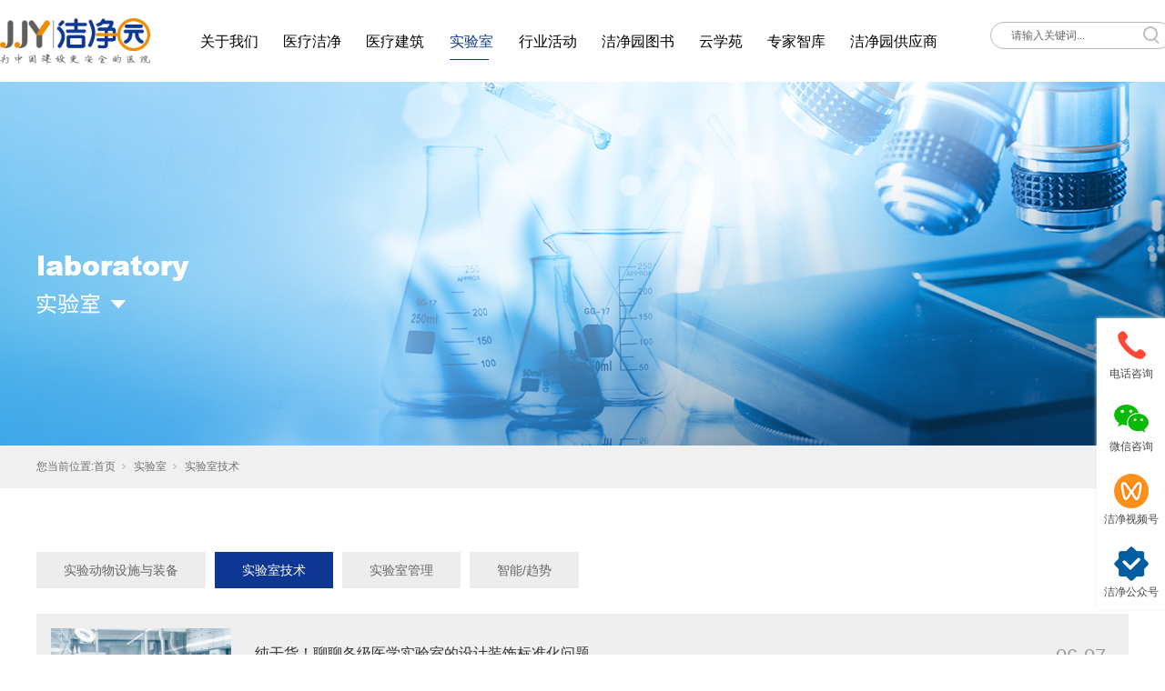

--- FILE ---
content_type: text/html; charset=utf-8
request_url: https://www.jjingyuan.com/information_jszc_0012.html
body_size: 10606
content:
<!DOCTYPE html>


<html lang="zh-cn" xmlns="http://www.w3.org/1999/xhtml">
<head spw="768">

<title>实验室技术 - 北京洁净园科技有限公司</title> 
<meta name="description" content="实验室技术,北京洁净园环境科技有限公司"/>
<meta name="keywords" content="实验室技术,北京洁净园环境科技有限公司"/>
<link rel="canonical" href="https://www.jjingyuan.com/information_jszc_0012.html" />

<meta charset="utf-8" />
<meta name="renderer" content="webkit"/>
<meta http-equiv="X-UA-Compatible" content="chrome=1"/>
<meta id="WebViewport" name="viewport" content="width=device-width, initial-scale=1.0, minimum-scale=1.0, maximum-scale=1.0, user-scalable=no, viewport-fit=cover, minimal-ui"/>
<meta name="format-detection" content="telephone=no,email=no"/>
<meta name="applicable-device" content="pc,mobile"/>
<meta http-equiv="Cache-Control" content="no-transform"/>
<script type="text/javascript">(function(){if(window.outerWidth>1024||!window.addEventListener){return;}
var w=document.getElementById('WebViewport');var dw=w.content;var em=true;function orientation(){if(window.orientation!=0){var width,scale;if(em){if(screen.width<767){return;}
width=767;scale=1.06;}else{width=1201;scale=0.65;}
w.content='width='+width+'px, initial-scale='+scale+', minimum-scale='+scale+', maximum-scale='+scale+', user-scalable=no, viewport-fit=cover, minimal-ui';}else{if(em){w.content=dw;}else{var scale=screen.width<=320?'0.25':'0.3';w.content='width=1200px, initial-scale='+scale+', minimum-scale='+scale+', maximum-scale=1.0, user-scalable=no, viewport-fit=cover, minimal-ui';}}}
this.addEventListener('orientationchange',function(){if(/Apple/.test(navigator.vendor||'')||navigator.userAgent.indexOf('Safari')>=0){return;};setTimeout(function(){var fullscrren=window.fullscrren||document.fullscreen;if(!fullscrren)document.location.reload();},20);});orientation();})();</script>
<link rel="stylesheet" type="text/css" id="css__CgAH6GBOtbaAPWrEAAAAaKkscaQ596" href="https://rc0.zihu.com/g5/M00/3A/5D/CgAGbGg1V7KAf2i9AAAAazwPZZg386.css" />
<link rel="stylesheet" type="text/css" id="slick.min.css" href="https://rc1.zihu.com/js/pb/slick-1.8.0/slick.min.css"/>
<link rel="stylesheet" type="text/css" id="respond_measure2" href="https://rc1.zihu.com/css/respond/site.respond.measure-tg-2.0.min.css"/><link rel="stylesheet" type="text/css" id="css__information" href="https://rc0.zihu.com/g5/M00/3A/5E/CgAGbGg1V_6AOeJcAADxnoGMFT8925.css"/><link rel="bookmark" href="/Images/logo.ico"/>
<link rel="shortcut icon" href="/Images/logo.ico"/>
<script type="text/javascript" id="visit" >var userAgent=navigator.userAgent;if(/MSIE\s+[5678]\./.test(userAgent)){location.href="/Admin/Design/Edition.html?type=2";};var _jtime=new Date();function jsLoad(){window.jLoad=new Date()-_jtime;}function jsError(){window.jLoad=-1;}
</script>

<script type="text/javascript" id="publicjs" src="https://rc1.zihu.com/js/pb/3/public.1.6.js" onload="jsLoad()" onerror="jsError()"></script>
<script type="text/javascript">//头部固定
$(".xg_header").css({
 "position": "fixed",
 "z-index":"999",
 "width":"100%",
 "height":"90px",
        "top":"0",
         "left":"0"
})</script>
</head>

<body class="xg_body">
<form method="get" action="#" Page="/information.aspx?nid=34&pageIndex=12&typeid=178" data-identify="021821821801452052052042092022202160196209014501982102080" id="form1" data-ntype="2" data-ptype="3" NavigateId="34">


<div class="xg_header" id="xg_header" role="banner" includeId="header04149757517628553718501635944728325">



<section class="xg_section xg_section_fixd p1772mf1772-00003" id="sf1772-00003">
<div class="container p1772mf1772-000030001" id="cf1772-000030001">
<div class="row">
<div class="col-sm-12 col-lg-2 p1772mf1772-0079892bf9472dad0"><div class="xg_logo p1772mf1772-0ce9a04a0fad1e1ce" logo="1"><h1><a href="/"><img data-src="/Images/logo.png?t=20250711145901" data-src-sm="/Images/m_logo.png?t=20250711145901" src="[data-uri]"  alt="洁净园" title="北京洁净园科技有限公司" /></a></h1></div></div>
<div class="col-sm-12 col-lg-8 p1772mf1772-0a1b35f4323d26b05"><div id="if1772001022478c426cdae" class="xg_menu p1772mf1772-001022478c426cdae" role="navigation"  data-droptype="0" data-mobileshoweffect="0" data-mobilelisttype="0"><ul class="xg_menuUl hidden-sm">
<li data-nid="1" class="xg_menuLi1"><div class="xg_menuTitle1"><a class="xg_menuA1" href="/AboutSt_gsjj.html" target="_self" rel="nofollow">关于我们</a></div>
<ul class="xg_menuUl2">
<li data-tid="144" class="xg_menuLi2"><div class="xg_menuTitle2"><a class="xg_menuA2" href="/AboutSt_gsjj.html" rel="nofollow">洁净园简介</a></div>
<ul class="xg_menuUl3">
<li data-tid="259" class="xg_menuLi3"><div class="xg_menuTitle3"><a class="xg_menuA3" href="/AboutSt_fwymb.html" rel="nofollow">服务与目标</a></div></li>
<li data-tid="255" class="xg_menuLi3"><div class="xg_menuTitle3"><a class="xg_menuA3" href="/AboutSt_hyzs.html" rel="nofollow">会员展示</a></div></li>
<li data-tid="254" class="xg_menuLi3"><div class="xg_menuTitle3"><a class="xg_menuA3" href="/AboutSt_jj.html" rel="nofollow">简介</a></div></li>
<li data-tid="253" class="xg_menuLi3"><div class="xg_menuTitle3"><a class="xg_menuA3" href="/AboutSt_qywh.html" rel="nofollow">企业文化</a></div></li></ul></li>
<li data-tid="146" class="xg_menuLi2"><div class="xg_menuTitle2"><a class="xg_menuA2" href="/AboutSt_zzry.html" rel="nofollow">联系我们</a></div></li>
<li data-tid="175" class="xg_menuLi2"><div class="xg_menuTitle2"><a class="xg_menuA2" href="/AboutSt_fwymb.html" rel="nofollow">会员服务</a></div></li>
<li data-tid="145" class="xg_menuLi2"><div class="xg_menuTitle2"><a class="xg_menuA2" href="/AboutSt_qywh.html" rel="nofollow">关于我们</a></div></li>
<li data-tid="170" class="xg_menuLi2"><div class="xg_menuTitle2"><a class="xg_menuA2" href="/AboutSt_gzmt.html" rel="nofollow">合作媒体</a></div></li></ul></li>
<li data-nid="2" class="xg_menuLi1"><div class="xg_menuTitle1"><a class="xg_menuA1" href="/NewsSt_hyhd.html" target="_self">医疗洁净</a></div>
<ul class="xg_menuUl2">
<li data-tid="28" class="xg_menuLi2"><div class="xg_menuTitle2"><a class="xg_menuA2" href="/NewsSt_hyhd.html">洁净技术</a></div></li>
<li data-tid="283" class="xg_menuLi2"><div class="xg_menuTitle2"><a class="xg_menuA2" href="/NewsSt_zbcl.html">装备材料</a></div></li>
<li data-tid="282" class="xg_menuLi2"><div class="xg_menuTitle2"><a class="xg_menuA2" href="/NewsSt_jjgc.html">洁净工程</a></div></li>
<li data-tid="281" class="xg_menuLi2"><div class="xg_menuTitle2"><a class="xg_menuA2" href="/NewsSt_znhqs.html">智能化/趋势</a></div></li></ul></li>
<li data-nid="4" class="xg_menuLi1"><div class="xg_menuTitle1"><a class="xg_menuA1" href="/CaseSt_jszc.html" target="_self">医疗建筑</a></div>
<ul class="xg_menuUl2">
<li data-tid="30" class="xg_menuLi2"><div class="xg_menuTitle2"><a class="xg_menuA2" href="/CaseSt_jszc.html">建筑设计</a></div></li>
<li data-tid="277" class="xg_menuLi2"><div class="xg_menuTitle2"><a class="xg_menuA2" href="/CaseSt_ylzx.html">医疗专项</a></div></li>
<li data-tid="278" class="xg_menuLi2"><div class="xg_menuTitle2"><a class="xg_menuA2" href="/CaseSt_znhqs.html">智能化/趋势</a></div></li></ul></li>
<li data-nid="34" class="xg_menuLi1"><div class="xg_menuTitle1"><a class="xg_menuA1" href="/information_jszc.html" target="_self">实验室</a></div>
<ul class="xg_menuUl2">
<li data-tid="306" class="xg_menuLi2"><div class="xg_menuTitle2"><a class="xg_menuA2" href="/information_sydwssyzbjs.html">实验动物设施与装备</a></div></li>
<li data-tid="178" class="xg_menuLi2"><div class="xg_menuTitle2"><a class="xg_menuA2" href="/information_jszc.html">实验室技术</a></div></li>
<li data-tid="273" class="xg_menuLi2"><div class="xg_menuTitle2"><a class="xg_menuA2" href="/information_sysgl.html">实验室管理</a></div></li>
<li data-tid="274" class="xg_menuLi2"><div class="xg_menuTitle2"><a class="xg_menuA2" href="/information_znqs.html">智能/趋势</a></div></li></ul></li>
<li data-nid="27" class="xg_menuLi1"><div class="xg_menuTitle1"><a class="xg_menuA1" href="/qsxx_MHE.html" target="_self">行业活动</a></div>
<ul class="xg_menuUl2">
<li data-tid="67" class="xg_menuLi2"><div class="xg_menuTitle2"><a class="xg_menuA2" href="/qsxx_MHE.html">MHE</a></div></li>
<li data-tid="235" class="xg_menuLi2"><div class="xg_menuTitle2"><a class="xg_menuA2" href="/qsxx_pphy.html">品牌会议</a></div>
<ul class="xg_menuUl3">
<li data-tid="269" class="xg_menuLi3"><div class="xg_menuTitle3"><a class="xg_menuA3" href="/qsxx_jhz.html">进行中</a></div></li>
<li data-tid="270" class="xg_menuLi3"><div class="xg_menuTitle3"><a class="xg_menuA3" href="/qsxx_yjs.html">已结束</a></div></li></ul></li>
<li data-tid="236" class="xg_menuLi2"><div class="xg_menuTitle2"><a class="xg_menuA2" href="/qsxx_xgpx.html">宣贯培训</a></div></li>
<li data-tid="237" class="xg_menuLi2"><div class="xg_menuTitle2"><a class="xg_menuA2" href="/qsxx_jzbps.html">人文医疗建筑奖</a></div>
<ul class="xg_menuUl3">
<li data-tid="266" class="xg_menuLi3"><div class="xg_menuTitle3"><a class="xg_menuA3" href="/qsxx_xz.html">下载</a></div></li></ul></li>
<li data-tid="260" class="xg_menuLi2"><div class="xg_menuTitle2"><a class="xg_menuA2" href="/qsxx_zxzg.html">在线征稿</a></div></li>
<li data-tid="240" class="xg_menuLi2"><div class="xg_menuTitle2"><a class="xg_menuA2" href="/qsxx_tzgg.html">通知公告</a></div></li>
<li data-tid="242" class="xg_menuLi2"><div class="xg_menuTitle2"><a class="xg_menuA2" href="/qsxx_hyfw.html">会员服务</a></div></li>
<li data-tid="245" class="xg_menuLi2"><div class="xg_menuTitle2"><a class="xg_menuA2" href="/qsxx_ptxw.html">平台新闻</a></div></li>
<li data-tid="246" class="xg_menuLi2"><div class="xg_menuTitle2"><a class="xg_menuA2" href="/qsxx_hyxw.html">行业新闻</a></div></li>
<li data-tid="261" class="xg_menuLi2"><div class="xg_menuTitle2"><a class="xg_menuA2" href="/qsxx_dcwj.html">调查问卷</a></div></li></ul></li>
<li data-nid="26" class="xg_menuLi1"><div class="xg_menuTitle1"><a class="xg_menuA1" href="/szll_ybz.html" target="_self">洁净园图书</a></div>
<ul class="xg_menuUl2">
<li data-tid="166" class="xg_menuLi2"><div class="xg_menuTitle2"><a class="xg_menuA2" href="/szll_ybz.html">图书展示</a></div>
<ul class="xg_menuUl3">
<li data-tid="230" class="xg_menuLi3"><div class="xg_menuTitle3"><a class="xg_menuA3" href="/szll_ybz.html">已发布</a></div></li>
<li data-tid="231" class="xg_menuLi3"><div class="xg_menuTitle3"><a class="xg_menuA3" href="/szll_bzz.html">编制中</a></div></li></ul></li>
<li data-tid="216" class="xg_menuLi2"><div class="xg_menuTitle2"><a class="xg_menuA2" href="/szll_hyhk.html">期刊服务</a></div>
<ul class="xg_menuUl3">
<li data-tid="251" class="xg_menuLi3"><div class="xg_menuTitle3"><a class="xg_menuA3" href="/szll_hyhk.html">会议会刊</a></div></li>
<li data-tid="250" class="xg_menuLi3"><div class="xg_menuTitle3"><a class="xg_menuA3" href="/szll_zzjk.html">《医疗洁净技术》杂志</a></div></li></ul></li></ul></li>
<li data-nid="7" class="xg_menuLi1"><div class="xg_menuTitle1"><a class="xg_menuA1" href="/ContactSt_ljwm.html" target="_self" rel="nofollow">云学苑</a></div></li>
<li data-nid="25" class="xg_menuLi1"><div class="xg_menuTitle1"><a class="xg_menuA1" href="/SolutionSt_1.html" target="_self">专家智库</a></div>
<ul class="xg_menuUl2">
<li data-tid="63" class="xg_menuLi2"><div class="xg_menuTitle2"><a class="xg_menuA2" href="/SolutionSt_1.html">医院洁净</a></div>
<ul class="xg_menuUl3">
<li data-tid="187" class="xg_menuLi3"><div class="xg_menuTitle3"><a class="xg_menuA3" href="/SolutionSt_1.html">感染控制</a></div></li>
<li data-tid="188" class="xg_menuLi3"><div class="xg_menuTitle3"><a class="xg_menuA3" href="/SolutionSt_2.html">洁净工程管理</a></div></li>
<li data-tid="189" class="xg_menuLi3"><div class="xg_menuTitle3"><a class="xg_menuA3" href="/SolutionSt_ntjh.html">暖通净化</a></div></li>
<li data-tid="190" class="xg_menuLi3"><div class="xg_menuTitle3"><a class="xg_menuA3" href="/SolutionSt_sbpz.html">设备配置</a></div></li></ul></li>
<li data-tid="167" class="xg_menuLi2"><div class="xg_menuTitle2"><a class="xg_menuA2" href="/SolutionSt_jzsj.html">医院建筑</a></div>
<ul class="xg_menuUl3">
<li data-tid="191" class="xg_menuLi3"><div class="xg_menuTitle3"><a class="xg_menuA3" href="/SolutionSt_jzsj.html">建筑设计</a></div></li>
<li data-tid="192" class="xg_menuLi3"><div class="xg_menuTitle3"><a class="xg_menuA3" href="/SolutionSt_nt.html">暖通</a></div></li>
<li data-tid="193" class="xg_menuLi3"><div class="xg_menuTitle3"><a class="xg_menuA3" href="/SolutionSt_sdq.html">水、电、气</a></div></li>
<li data-tid="194" class="xg_menuLi3"><div class="xg_menuTitle3"><a class="xg_menuA3" href="/SolutionSt_znh.html">智能化</a></div></li>
<li data-tid="195" class="xg_menuLi3"><div class="xg_menuTitle3"><a class="xg_menuA3" href="/SolutionSt_zggl.html">综合管理</a></div></li></ul></li>
<li data-tid="172" class="xg_menuLi2"><div class="xg_menuTitle2"><a class="xg_menuA2" href="/SolutionSt_syszggl.html">实验室</a></div>
<ul class="xg_menuUl3">
<li data-tid="200" class="xg_menuLi3"><div class="xg_menuTitle3"><a class="xg_menuA3" href="/SolutionSt_syszggl.html">实验室综合管理</a></div></li>
<li data-tid="197" class="xg_menuLi3"><div class="xg_menuTitle3"><a class="xg_menuA3" href="/SolutionSt_sysjs.html">实验室建设</a></div></li>
<li data-tid="198" class="xg_menuLi3"><div class="xg_menuTitle3"><a class="xg_menuA3" href="/SolutionSt_syssb.html">实验室设备</a></div></li></ul></li>
<li data-tid="286" class="xg_menuLi2"><div class="xg_menuTitle2"><a class="xg_menuA2" href="/SolutionSt_jz.html">临床</a></div>
<ul class="xg_menuUl3">
<li data-tid="288" class="xg_menuLi3"><div class="xg_menuTitle3"><a class="xg_menuA3" href="/SolutionSt_jz.html">急诊</a></div></li>
<li data-tid="290" class="xg_menuLi3"><div class="xg_menuTitle3"><a class="xg_menuA3" href="/SolutionSt_ICU.html">ICU</a></div></li>
<li data-tid="291" class="xg_menuLi3"><div class="xg_menuTitle3"><a class="xg_menuA3" href="/SolutionSt_nj.html">内镜</a></div></li>
<li data-tid="292" class="xg_menuLi3"><div class="xg_menuTitle3"><a class="xg_menuA3" href="/SolutionSt_fc.html">妇产</a></div></li>
<li data-tid="293" class="xg_menuLi3"><div class="xg_menuTitle3"><a class="xg_menuA3" href="/SolutionSt_mz.html">麻醉</a></div></li>
<li data-tid="294" class="xg_menuLi3"><div class="xg_menuTitle3"><a class="xg_menuA3" href="/SolutionSt_xse.html">新生儿</a></div></li>
<li data-tid="295" class="xg_menuLi3"><div class="xg_menuTitle3"><a class="xg_menuA3" href="/SolutionSt_ys.html">药事</a></div></li>
<li data-tid="296" class="xg_menuLi3"><div class="xg_menuTitle3"><a class="xg_menuA3" href="/SolutionSt_bl.html">病理</a></div></li></ul></li></ul></li>
<li data-nid="6" class="xg_menuLi1"><div class="xg_menuTitle1"><a class="xg_menuA1" href="/video_rlzy.html" target="_self">洁净园供应商</a></div>
<ul class="xg_menuUl2">
<li data-tid="149" class="xg_menuLi2"><div class="xg_menuTitle2"><a class="xg_menuA2" href="/video_rlzy.html">建筑设计</a></div></li>
<li data-tid="297" class="xg_menuLi2"><div class="xg_menuTitle2"><a class="xg_menuA2" href="/video_gccb.html">工程承包</a></div></li>
<li data-tid="298" class="xg_menuLi2"><div class="xg_menuTitle2"><a class="xg_menuA2" href="/video_jzsb.html">建筑设备</a></div></li>
<li data-tid="299" class="xg_menuLi2"><div class="xg_menuTitle2"><a class="xg_menuA2" href="/video_ylsb.html">医疗设备</a></div></li>
<li data-tid="300" class="xg_menuLi2"><div class="xg_menuTitle2"><a class="xg_menuA2" href="/video_zscl.html">装饰材料</a></div></li>
<li data-tid="301" class="xg_menuLi2"><div class="xg_menuTitle2"><a class="xg_menuA2" href="/video_yygj.html">医院家具</a></div></li>
<li data-tid="302" class="xg_menuLi2"><div class="xg_menuTitle2"><a class="xg_menuA2" href="/video_znzb.html">智能装备</a></div></li>
<li data-tid="303" class="xg_menuLi2"><div class="xg_menuTitle2"><a class="xg_menuA2" href="/video_xxjs.html">信息技术</a></div></li>
<li data-tid="304" class="xg_menuLi2"><div class="xg_menuTitle2"><a class="xg_menuA2" href="/video_yybj.html">医药保健</a></div></li></ul></li></ul><div class="xg_menuMobile hidden-lg"><div class="xg_memu_btn"></div><div class="xg_menuPanel"><div class="xg_menuShade"></div></div></div></div>
</div>
<div class="col-sm-12 col-lg-2 hidden-sm p1772mf1772-0bc5ddcea6dc7fedc"><div id="if17720b00076eee0e617ec" class="xg_fsearch p1772mf1772-0b00076eee0e617ec" role="search" data-target="_self" data-navigateids="2,4,7,25,34" data-searchtype="1" data-go="/search.aspx" data-btn="if177209e1260377852e598">
<div class="row">
<div class="col-sm-12 col-lg-12 hidden-sm"><div class="xg_ibtn p1772mf1772-09e1260377852e598"><input id="if177209e1260377852e598" type="button" value="  " /></div>
<div class="xg_itext p1772mf1772-0299887d29a1c201f" form-field ="Key" data-field-search ="Key" label="整站搜索"><input class="xg_itext_input" type="text" id="input_if17720299887d29a1c201f" name="if17720299887d29a1c201f"  value="" placeholder="    请输入关键词..."/><span class="xg_fierror"></span></div>
</div></div></div>
</div></div></div></section>
</div><div class="xg_banner" id="xg_banner" width="100%">

<section class="xg_section  p1780m40003" id="s40003">
<div class="container p1780m400030001" id="c400030001">
<div class="row">
<div class="col-sm-12 col-lg-12"><div id="ie339333656d4c2fc" class="xg_abanner p1780me339333656d4c2fc slick.min.css slider single-item-rtl" data-loop="1" data-grabcursor="1" data-dots="0" data-arrows="0" data-scalheight="187" data-effect="1" data-speed="0" data-mobilarrow="0" data-adaptive="0" data-height="400" data-width="1920" style="overflow: hidden;">
<div class="xg_banner_item"><div class="xg_banner_img"><img data-src="https://rc0.zihu.com/g3/M00/59/8D/CgAH52BkLb-AIXTSAAKDsn6rdZ4851.jpg,https://rc0.zihu.com/g3/M00/B9/F1/CgAH6GBoXuKAckOrAAEaDWz16OA493.jpg" /></div>
<div class="container"></div></div>
</div>
</div></div></div></section>
</div>
<div class="xg_content" id="xg_content" role="main">

<section class="xg_section  p1780m50003" id="s50003">
<div class="container" id="c500030001">
<div class="row hidden-sm">
<div class="col-sm-12 col-lg-12 p1780m22d71676756b703a"><div class="xg_crumbs p1780m2ca1e55e2a850df2"><span class="xg_crumbs_item"><span class="xg_crumbs_prefix" data-label="text-prefix">您当前位置:</span><a class="xg_crumbs_a" href="/" target="_self">首页</a></span><span class="xg_crumbs_span"></span><span class="xg_crumbs_item"><a class="xg_crumbs_a" href="/information_jszc.html" target="_self">实验室</a></span><span class="xg_crumbs_span"></span><span class="xg_crumbs_item"><a class="xg_crumbs_a" >实验室技术</a></span></div>
</div></div></div></section>

<section class="xg_section  p1780m50002" id="s50002">
<div class="container" id="c500020001">
<div class="row">
<div class="col-sm-12 col-lg-12 p1780mcf3130221f0d9028"><div id="ic49531f51761e736" class="xg_tMenu1 xg_tMenu p1780mc49531f51761e736" data-urlinlastlevel="0">
<ul class="xg_tMenuUl1" data-curparents="">
<li data-tid="306" class="xg_tMenuLi1"><div class="xg_tTitle1"><a class="xg_tMenuA1" href="/information_sydwssyzbjs.html">实验动物设施与装备</a></div></li>
<li data-tid="178" class="xg_tMenuLi1"><div class="xg_tTitle1"><a class="xg_tMenuA1" href="/information_jszc.html">实验室技术</a></div></li>
<li data-tid="273" class="xg_tMenuLi1"><div class="xg_tTitle1"><a class="xg_tMenuA1" href="/information_sysgl.html">实验室管理</a></div></li>
<li data-tid="274" class="xg_tMenuLi1"><div class="xg_tTitle1"><a class="xg_tMenuA1" href="/information_znqs.html">智能/趋势</a></div></li></ul></div>
</div></div>
<div class="row">
<div class="col-sm-12 col-lg-12 p1780md1ead1984aed2eee"><div id="i57cd6d25c1c72470" class="xg_list p1780m57cd6d25c1c72470" data-nid="34" data-ntype="2" data-dtype="3" data-pagename="pageIndex"><div class="data_row row"><div class="data_col col-lg-12 col-sm-12"><div class="xg_img p1780m821dc8e40e6c33e1"><a href="https://mp.weixin.qq.com/s/yKTtD35Ecxh6Wsm7L0QluQ" rel="nofollow" target="_blank"><img src="https://rc0.zihu.com/g2/M00/4F/B1/CgAGe2C9rKaAHJXRAAHTIfSCfjY373.jpg" alt="纯干货！聊聊各级医学实验室的设计装饰标准化问题" title="纯干货！聊聊各级医学实验室的设计装饰标准化问题" /></a></div>

<div class="row">
<div class="col-sm-12 col-lg-9 p1780ma56d2b37b4647fab"><div class="xg_text p1780m6963fd19376564f8"><a href="https://mp.weixin.qq.com/s/yKTtD35Ecxh6Wsm7L0QluQ" rel="nofollow" target="_blank"><span>纯干货！聊聊各级医学实验室的设计装饰标准化问题</span></a></div>
<div class="xg_text p1780m6bc9bd4109106899"><span>多年来，各级医学实验室的设计装饰一直是检验科主任关注的一个问题，小至科室的局部改造优化，大至全科室设计装饰，均需考虑到一个设计装饰标准化问题，作者也关注这一问题多年，调研并参与了多家二、三级...</span></div>
</div>
<div class="col-sm-12 col-lg-3 hidden-sm p1780mce8f6c0505f3f2a9"><div class="xg_text p1780m814e2de42b3ee77a"><span>06-07</span></div>
<div class="xg_text p1780m3abd089386ffdf61"><span>2021</span></div>
<div class="xg_ibtn p1780m7d208c5a03f3ad4b"><a href="https://mp.weixin.qq.com/s/yKTtD35Ecxh6Wsm7L0QluQ" rel="nofollow" target="_blank"><input id="i7d208c5a03f3ad4b" type="button" value="" /></a></div>
</div></div>
<div class="row hidden-lg">
<div class="col-sm-12 col-lg-12"><div class="xg_text p1780m444a33225ff8950f"><span>2021-06-07</span></div>
</div></div></div>
<div class="data_col col-lg-12 col-sm-12"><div class="xg_img p1780m821dc8e40e6c33e1"><a href="https://mp.weixin.qq.com/s/aQeGgafoZSBpIRpzWqUuvg" rel="nofollow" target="_blank"><img src="https://rc0.zihu.com/g2/M00/4F/B0/CgAGe2C9q-iAfpWiAAET2i_YD9w981.jpg" alt="典型洁净医学实验室空调系统设计要点分析" title="典型洁净医学实验室空调系统设计要点分析" /></a></div>

<div class="row">
<div class="col-sm-12 col-lg-9 p1780ma56d2b37b4647fab"><div class="xg_text p1780m6963fd19376564f8"><a href="https://mp.weixin.qq.com/s/aQeGgafoZSBpIRpzWqUuvg" rel="nofollow" target="_blank"><span>典型洁净医学实验室空调系统设计要点分析</span></a></div>
<div class="xg_text p1780m6bc9bd4109106899"><span>本文介绍了4类典型洁净医学实验室及其技术指标，统计了典型洁净医学实验室的工艺设备，总结了洁净医学实验室空调系统设计的要点。</span></div>
</div>
<div class="col-sm-12 col-lg-3 hidden-sm p1780mce8f6c0505f3f2a9"><div class="xg_text p1780m814e2de42b3ee77a"><span>06-07</span></div>
<div class="xg_text p1780m3abd089386ffdf61"><span>2021</span></div>
<div class="xg_ibtn p1780m7d208c5a03f3ad4b"><a href="https://mp.weixin.qq.com/s/aQeGgafoZSBpIRpzWqUuvg" rel="nofollow" target="_blank"><input id="i7d208c5a03f3ad4b" type="button" value="" /></a></div>
</div></div>
<div class="row hidden-lg">
<div class="col-sm-12 col-lg-12"><div class="xg_text p1780m444a33225ff8950f"><span>2021-06-07</span></div>
</div></div></div>
<div class="data_col col-lg-12 col-sm-12"><div class="xg_img p1780m821dc8e40e6c33e1"><a href="https://mp.weixin.qq.com/s/pzHUJjF3PIdBpF2VCg41Tw" rel="nofollow" target="_blank"><img src="https://rc0.zihu.com/g2/M00/4F/B0/CgAGe2C9q6CACbBjAAIFGeugWhE779.jpg" alt="医学实验室规划与设计要点" title="医学实验室规划与设计要点" /></a></div>

<div class="row">
<div class="col-sm-12 col-lg-9 p1780ma56d2b37b4647fab"><div class="xg_text p1780m6963fd19376564f8"><a href="https://mp.weixin.qq.com/s/pzHUJjF3PIdBpF2VCg41Tw" rel="nofollow" target="_blank"><span>医学实验室规划与设计要点</span></a></div>
<div class="xg_text p1780m6bc9bd4109106899"><span>医学实验室指医疗机构临床、教学、科研的实验室的总称。医学实验室工程既不是简单的家具购买，也不是一般的装修工程施工，而是一项综合了多专业的整体解决方案。</span></div>
</div>
<div class="col-sm-12 col-lg-3 hidden-sm p1780mce8f6c0505f3f2a9"><div class="xg_text p1780m814e2de42b3ee77a"><span>06-07</span></div>
<div class="xg_text p1780m3abd089386ffdf61"><span>2021</span></div>
<div class="xg_ibtn p1780m7d208c5a03f3ad4b"><a href="https://mp.weixin.qq.com/s/pzHUJjF3PIdBpF2VCg41Tw" rel="nofollow" target="_blank"><input id="i7d208c5a03f3ad4b" type="button" value="" /></a></div>
</div></div>
<div class="row hidden-lg">
<div class="col-sm-12 col-lg-12"><div class="xg_text p1780m444a33225ff8950f"><span>2021-06-07</span></div>
</div></div></div>
<div class="data_col col-lg-12 col-sm-12"><div class="xg_img p1780m821dc8e40e6c33e1"><a href="https://mp.weixin.qq.com/s/up5ScAcuxxXGF7EG8lb8Gw" rel="nofollow" target="_blank"><img src="https://rc0.zihu.com/g2/M00/4F/B0/CgAGe2C9q0-AV3HMAABXcU_dtUg569.jpg" alt="基层三级综合医院新冠核酸检测实验室感控怎么做？看看别人家的方案…" title="基层三级综合医院新冠核酸检测实验室感控怎么做？看看别人家的方案…" /></a></div>

<div class="row">
<div class="col-sm-12 col-lg-9 p1780ma56d2b37b4647fab"><div class="xg_text p1780m6963fd19376564f8"><a href="https://mp.weixin.qq.com/s/up5ScAcuxxXGF7EG8lb8Gw" rel="nofollow" target="_blank"><span>基层三级综合医院新冠核酸检测实验室感控怎么做？看看别人家的方...</span></a></div>
<div class="xg_text p1780m6bc9bd4109106899"><span>随着分子诊断的广泛开展，实验室生物安全等问题成为大家的焦点，确保实验室生物安全是做好新型冠状病毒（简称新冠）肺炎疫情防控工作的前提和保障。本研究结合基层三级综合医院实验室实际情况，重点从人员...</span></div>
</div>
<div class="col-sm-12 col-lg-3 hidden-sm p1780mce8f6c0505f3f2a9"><div class="xg_text p1780m814e2de42b3ee77a"><span>06-07</span></div>
<div class="xg_text p1780m3abd089386ffdf61"><span>2021</span></div>
<div class="xg_ibtn p1780m7d208c5a03f3ad4b"><a href="https://mp.weixin.qq.com/s/up5ScAcuxxXGF7EG8lb8Gw" rel="nofollow" target="_blank"><input id="i7d208c5a03f3ad4b" type="button" value="" /></a></div>
</div></div>
<div class="row hidden-lg">
<div class="col-sm-12 col-lg-12"><div class="xg_text p1780m444a33225ff8950f"><span>2021-06-07</span></div>
</div></div></div>
<div class="data_col col-lg-12 col-sm-12"><div class="xg_img p1780m821dc8e40e6c33e1"><a href="https://mp.weixin.qq.com/s/fioXAxCvgCaMNFAxZzaPlw" rel="nofollow" target="_blank"><img src="https://rc0.zihu.com/g2/M00/4F/AF/CgAGe2C9qr2AeyjaAAVQmdYmUPE582.jpg" alt="综合实验室设计、建设的基本要求" title="综合实验室设计、建设的基本要求" /></a></div>

<div class="row">
<div class="col-sm-12 col-lg-9 p1780ma56d2b37b4647fab"><div class="xg_text p1780m6963fd19376564f8"><a href="https://mp.weixin.qq.com/s/fioXAxCvgCaMNFAxZzaPlw" rel="nofollow" target="_blank"><span>综合实验室设计、建设的基本要求</span></a></div>
<div class="xg_text p1780m6bc9bd4109106899"><span>建设一座功能完善的实验室，要由专业技术人员专业设计，要全面综合考虑， 遵循以人为本的原则，建成正规化、标准化的实验室达到最佳的使用效果。</span></div>
</div>
<div class="col-sm-12 col-lg-3 hidden-sm p1780mce8f6c0505f3f2a9"><div class="xg_text p1780m814e2de42b3ee77a"><span>06-07</span></div>
<div class="xg_text p1780m3abd089386ffdf61"><span>2021</span></div>
<div class="xg_ibtn p1780m7d208c5a03f3ad4b"><a href="https://mp.weixin.qq.com/s/fioXAxCvgCaMNFAxZzaPlw" rel="nofollow" target="_blank"><input id="i7d208c5a03f3ad4b" type="button" value="" /></a></div>
</div></div>
<div class="row hidden-lg">
<div class="col-sm-12 col-lg-12"><div class="xg_text p1780m444a33225ff8950f"><span>2021-06-07</span></div>
</div></div></div>
<div class="data_col col-lg-12 col-sm-12"><div class="xg_img p1780m821dc8e40e6c33e1"><a href="https://mp.weixin.qq.com/s/d_hb_vYnLOAvrrFQxt20VQ" rel="nofollow" target="_blank"><img src="https://rc0.zihu.com/g2/M00/4F/AF/CgAGe2C9qpKAeITYAAOLlQEab5Q964.jpg" alt="细胞培养实验室的环境设计" title="细胞培养实验室的环境设计" /></a></div>

<div class="row">
<div class="col-sm-12 col-lg-9 p1780ma56d2b37b4647fab"><div class="xg_text p1780m6963fd19376564f8"><a href="https://mp.weixin.qq.com/s/d_hb_vYnLOAvrrFQxt20VQ" rel="nofollow" target="_blank"><span>细胞培养实验室的环境设计</span></a></div>
<div class="xg_text p1780m6bc9bd4109106899"><span>细胞培养是一种无菌操作技术，要求工作环境和条件必须保证无微生物污染和不受其它有害因素的影响。细胞培养室和设计原则是防止微生物污染和有害因素影响，要求工作环境清洁、空气清新、干燥和无烟尘。细胞...</span></div>
</div>
<div class="col-sm-12 col-lg-3 hidden-sm p1780mce8f6c0505f3f2a9"><div class="xg_text p1780m814e2de42b3ee77a"><span>06-07</span></div>
<div class="xg_text p1780m3abd089386ffdf61"><span>2021</span></div>
<div class="xg_ibtn p1780m7d208c5a03f3ad4b"><a href="https://mp.weixin.qq.com/s/d_hb_vYnLOAvrrFQxt20VQ" rel="nofollow" target="_blank"><input id="i7d208c5a03f3ad4b" type="button" value="" /></a></div>
</div></div>
<div class="row hidden-lg">
<div class="col-sm-12 col-lg-12"><div class="xg_text p1780m444a33225ff8950f"><span>2021-06-07</span></div>
</div></div></div>
</div></div><div class="xg_pager p1780m430e0e160c31107c hidden-sm"><ul class="xg_pnUl" data-page="20" data-size="6" data-row="118"><li class="xg_pnPCount">共20页</li><li class="xg_pnFirst"><a class="xg_pnHref" href="/information_jszc.html">首页</a></li><li class="xg_pnPrev"><a class="xg_pnHref" href="/information_jszc_0011.html" > 上一页</a></li><li class="xg_pnLeft"><a class="xg_pnHref">...</a></li><li class="xg_pnNumber"><a class="xg_pnHref" href="/information_jszc_007.html">7</a></li><li class="xg_pnNumber"><a class="xg_pnHref" href="/information_jszc_008.html">8</a></li><li class="xg_pnNumber"><a class="xg_pnHref" href="/information_jszc_009.html">9</a></li><li class="xg_pnNumber"><a class="xg_pnHref" href="/information_jszc_0010.html">10</a></li><li class="xg_pnNumber"><a class="xg_pnHref" href="/information_jszc_0011.html">11</a></li><li class="xg_pnNumber xg_pnNumber-select"><a class="xg_pnHref">12</a></li><li class="xg_pnNumber"><a class="xg_pnHref" href="/information_jszc_0013.html">13</a></li><li class="xg_pnNumber"><a class="xg_pnHref" href="/information_jszc_0014.html">14</a></li><li class="xg_pnNumber"><a class="xg_pnHref" href="/information_jszc_0015.html">15</a></li><li class="xg_pnNumber"><a class="xg_pnHref" href="/information_jszc_0016.html">16</a></li><li class="xg_pnRight"><a class="xg_pnHref">...</a></li><li class="xg_pnNext"><a class="xg_pnHref" href="/information_jszc_0013.html">下一页</a></li><li class="xg_pnEnd"><a class="xg_pnHref" href="/information_jszc_0020.html">尾页</a></li></div>
<div class="xg_mbtn p1780m210e97ed5f9777b0 hidden-lg" id="i210e97ed5f9777b0" data-forindex='0' data-container="i57cd6d25c1c72470" data-getdataway="1" data-pageIndex="pageIndex" data-pagecount="20" data-devicetype="2"><input type='button' value='加载更多'/></div>
</div></div></div></section>
</div>
<div class="xg_footer" id="xg_footer" role="contentinfo" includeId="footer29754775204383439352353110519562399">



<section class="xg_section  p1773mf1773-00001" id="sf1773-00001">
<div class="container" id="cf1773-000010001">
<div class="row">
<div class="col-sm-12 col-lg-12">
<div class="row hidden-lg">
<div class="col-sm-12 col-lg-10 p1773mf1773-0f1007c6dd3ee63ce"><div id="if1773041c86a9ba96dc035" class="xg_bnavi p1773mf1773-041c86a9ba96dc035" ><ul class="xg_menuUl">
<li data-nid="1" class="xg_menuLi1"><div class="xg_menuTitle1"><a class="xg_menuA1" href="/AboutSt_gsjj.html" target="_self" rel="nofollow">关于我们</a></div></li>
<li data-nid="2" class="xg_menuLi1"><div class="xg_menuTitle1"><a class="xg_menuA1" href="/NewsSt_hyhd.html" target="_self">医疗洁净</a></div></li>
<li data-nid="4" class="xg_menuLi1"><div class="xg_menuTitle1"><a class="xg_menuA1" href="/CaseSt_jszc.html" target="_self">医疗建筑</a></div></li>
<li data-nid="27" class="xg_menuLi1"><div class="xg_menuTitle1"><a class="xg_menuA1" href="/qsxx_MHE.html" target="_self">行业活动</a></div></li>
<li data-nid="26" class="xg_menuLi1"><div class="xg_menuTitle1"><a class="xg_menuA1" href="/szll_ybz.html" target="_self">洁净园图书</a></div></li>
<li data-nid="7" class="xg_menuLi1"><div class="xg_menuTitle1"><a class="xg_menuA1" href="/ContactSt_ljwm.html" target="_self" rel="nofollow">云学苑</a></div></li>
<li data-nid="25" class="xg_menuLi1"><div class="xg_menuTitle1"><a class="xg_menuA1" href="/SolutionSt_1.html" target="_self">专家智库</a></div></li>
<li data-nid="6" class="xg_menuLi1"><div class="xg_menuTitle1"><a class="xg_menuA1" href="/video_rlzy.html" target="_self">洁净园供应商</a></div></li>
<li data-nid="19" class="xg_menuLi1"><div class="xg_menuTitle1"><a class="xg_menuA1" href="/clients_zzjs.html" target="_self">资质认证</a></div></li></ul></div>
</div>
<div class="col-sm-12 col-lg-2 hidden-sm p1773mf1773-07b8f99f4c4c12d94"><div class="xg_img p1773mf1773-0904ca6bd88689b68"><img data-src="https://rc0.zihu.com/g3/M00/B3/48/CgAH6GBNZ0WAQY-YAAAFwmyrd8A255.jpg" /></div>
<div class="xg_text p1773mf1773-0faf15c95a230ca79"><span>扫描关注二维码</span></div>
</div></div>
<div class="row">
<div class="col-sm-12 col-lg-9 hidden-sm"><div id="if177308d08b5990310810f" class="xg_bnavi p1773mf1773-08d08b5990310810f" ><ul class="xg_menuUl">
<li data-nid="1" class="xg_menuLi1"><div class="xg_menuTitle1"><a class="xg_menuA1" href="/AboutSt_gsjj.html" target="_self" rel="nofollow">关于我们</a></div>
<ul class="xg_menuUl2">
<li data-tid="144" class="xg_menuLi2"><div class="xg_menuTitle2"><a class="xg_menuA2" href="/AboutSt_gsjj.html" rel="nofollow">洁净园简介</a></div></li>
<li data-tid="146" class="xg_menuLi2"><div class="xg_menuTitle2"><a class="xg_menuA2" href="/AboutSt_zzry.html" rel="nofollow">联系我们</a></div></li>
<li data-tid="175" class="xg_menuLi2"><div class="xg_menuTitle2"><a class="xg_menuA2" href="/AboutSt_fwymb.html" rel="nofollow">会员服务</a></div></li>
<li data-tid="145" class="xg_menuLi2"><div class="xg_menuTitle2"><a class="xg_menuA2" href="/AboutSt_qywh.html" rel="nofollow">关于我们</a></div></li>
<li data-tid="170" class="xg_menuLi2"><div class="xg_menuTitle2"><a class="xg_menuA2" href="/AboutSt_gzmt.html" rel="nofollow">合作媒体</a></div></li></ul></li>
<li data-nid="2" class="xg_menuLi1"><div class="xg_menuTitle1"><a class="xg_menuA1" href="/NewsSt_hyhd.html" target="_self">医疗洁净</a></div>
<ul class="xg_menuUl2">
<li data-tid="28" class="xg_menuLi2"><div class="xg_menuTitle2"><a class="xg_menuA2" href="/NewsSt_hyhd.html">洁净技术</a></div></li>
<li data-tid="283" class="xg_menuLi2"><div class="xg_menuTitle2"><a class="xg_menuA2" href="/NewsSt_zbcl.html">装备材料</a></div></li>
<li data-tid="282" class="xg_menuLi2"><div class="xg_menuTitle2"><a class="xg_menuA2" href="/NewsSt_jjgc.html">洁净工程</a></div></li>
<li data-tid="281" class="xg_menuLi2"><div class="xg_menuTitle2"><a class="xg_menuA2" href="/NewsSt_znhqs.html">智能化/趋势</a></div></li></ul></li>
<li data-nid="4" class="xg_menuLi1"><div class="xg_menuTitle1"><a class="xg_menuA1" href="/CaseSt_jszc.html" target="_self">医疗建筑</a></div>
<ul class="xg_menuUl2">
<li data-tid="30" class="xg_menuLi2"><div class="xg_menuTitle2"><a class="xg_menuA2" href="/CaseSt_jszc.html">建筑设计</a></div></li>
<li data-tid="277" class="xg_menuLi2"><div class="xg_menuTitle2"><a class="xg_menuA2" href="/CaseSt_ylzx.html">医疗专项</a></div></li>
<li data-tid="278" class="xg_menuLi2"><div class="xg_menuTitle2"><a class="xg_menuA2" href="/CaseSt_znhqs.html">智能化/趋势</a></div></li></ul></li>
<li data-nid="27" class="xg_menuLi1"><div class="xg_menuTitle1"><a class="xg_menuA1" href="/qsxx_MHE.html" target="_self">行业活动</a></div>
<ul class="xg_menuUl2">
<li data-tid="67" class="xg_menuLi2"><div class="xg_menuTitle2"><a class="xg_menuA2" href="/qsxx_MHE.html">MHE</a></div></li>
<li data-tid="235" class="xg_menuLi2"><div class="xg_menuTitle2"><a class="xg_menuA2" href="/qsxx_pphy.html">品牌会议</a></div></li>
<li data-tid="236" class="xg_menuLi2"><div class="xg_menuTitle2"><a class="xg_menuA2" href="/qsxx_xgpx.html">宣贯培训</a></div></li>
<li data-tid="237" class="xg_menuLi2"><div class="xg_menuTitle2"><a class="xg_menuA2" href="/qsxx_jzbps.html">人文医疗建筑奖</a></div></li>
<li data-tid="260" class="xg_menuLi2"><div class="xg_menuTitle2"><a class="xg_menuA2" href="/qsxx_zxzg.html">在线征稿</a></div></li>
<li data-tid="240" class="xg_menuLi2"><div class="xg_menuTitle2"><a class="xg_menuA2" href="/qsxx_tzgg.html">通知公告</a></div></li>
<li data-tid="242" class="xg_menuLi2"><div class="xg_menuTitle2"><a class="xg_menuA2" href="/qsxx_hyfw.html">会员服务</a></div></li>
<li data-tid="245" class="xg_menuLi2"><div class="xg_menuTitle2"><a class="xg_menuA2" href="/qsxx_ptxw.html">平台新闻</a></div></li>
<li data-tid="246" class="xg_menuLi2"><div class="xg_menuTitle2"><a class="xg_menuA2" href="/qsxx_hyxw.html">行业新闻</a></div></li>
<li data-tid="261" class="xg_menuLi2"><div class="xg_menuTitle2"><a class="xg_menuA2" href="/qsxx_dcwj.html">调查问卷</a></div></li></ul></li>
<li data-nid="26" class="xg_menuLi1"><div class="xg_menuTitle1"><a class="xg_menuA1" href="/szll_ybz.html" target="_self">洁净园图书</a></div>
<ul class="xg_menuUl2">
<li data-tid="166" class="xg_menuLi2"><div class="xg_menuTitle2"><a class="xg_menuA2" href="/szll_ybz.html">图书展示</a></div></li>
<li data-tid="216" class="xg_menuLi2"><div class="xg_menuTitle2"><a class="xg_menuA2" href="/szll_hyhk.html">期刊服务</a></div></li></ul></li>
<li data-nid="7" class="xg_menuLi1"><div class="xg_menuTitle1"><a class="xg_menuA1" href="/ContactSt_ljwm.html" target="_self" rel="nofollow">云学苑</a></div></li>
<li data-nid="25" class="xg_menuLi1"><div class="xg_menuTitle1"><a class="xg_menuA1" href="/SolutionSt_1.html" target="_self">专家智库</a></div>
<ul class="xg_menuUl2">
<li data-tid="63" class="xg_menuLi2"><div class="xg_menuTitle2"><a class="xg_menuA2" href="/SolutionSt_1.html">医院洁净</a></div></li>
<li data-tid="167" class="xg_menuLi2"><div class="xg_menuTitle2"><a class="xg_menuA2" href="/SolutionSt_jzsj.html">医院建筑</a></div></li>
<li data-tid="172" class="xg_menuLi2"><div class="xg_menuTitle2"><a class="xg_menuA2" href="/SolutionSt_syszggl.html">实验室</a></div></li>
<li data-tid="286" class="xg_menuLi2"><div class="xg_menuTitle2"><a class="xg_menuA2" href="/SolutionSt_jz.html">临床</a></div></li></ul></li>
<li data-nid="6" class="xg_menuLi1"><div class="xg_menuTitle1"><a class="xg_menuA1" href="/video_rlzy.html" target="_self">洁净园供应商</a></div>
<ul class="xg_menuUl2">
<li data-tid="149" class="xg_menuLi2"><div class="xg_menuTitle2"><a class="xg_menuA2" href="/video_rlzy.html">建筑设计</a></div></li>
<li data-tid="297" class="xg_menuLi2"><div class="xg_menuTitle2"><a class="xg_menuA2" href="/video_gccb.html">工程承包</a></div></li>
<li data-tid="298" class="xg_menuLi2"><div class="xg_menuTitle2"><a class="xg_menuA2" href="/video_jzsb.html">建筑设备</a></div></li>
<li data-tid="299" class="xg_menuLi2"><div class="xg_menuTitle2"><a class="xg_menuA2" href="/video_ylsb.html">医疗设备</a></div></li>
<li data-tid="300" class="xg_menuLi2"><div class="xg_menuTitle2"><a class="xg_menuA2" href="/video_zscl.html">装饰材料</a></div></li>
<li data-tid="301" class="xg_menuLi2"><div class="xg_menuTitle2"><a class="xg_menuA2" href="/video_yygj.html">医院家具</a></div></li>
<li data-tid="302" class="xg_menuLi2"><div class="xg_menuTitle2"><a class="xg_menuA2" href="/video_znzb.html">智能装备</a></div></li>
<li data-tid="303" class="xg_menuLi2"><div class="xg_menuTitle2"><a class="xg_menuA2" href="/video_xxjs.html">信息技术</a></div></li>
<li data-tid="304" class="xg_menuLi2"><div class="xg_menuTitle2"><a class="xg_menuA2" href="/video_yybj.html">医药保健</a></div></li></ul></li>
<li data-nid="19" class="xg_menuLi1"><div class="xg_menuTitle1"><a class="xg_menuA1" href="/clients_zzjs.html" target="_self">资质认证</a></div>
<ul class="xg_menuUl2">
<li data-tid="21" class="xg_menuLi2"><div class="xg_menuTitle2"><a class="xg_menuA2" href="/clients_zzjs.html">资质介绍</a></div></li>
<li data-tid="152" class="xg_menuLi2"><div class="xg_menuTitle2"><a class="xg_menuA2" href="/clients_jspx.html">证书查询</a></div></li></ul></li></ul></div>
</div>
<div class="col-sm-12 col-lg-3 p1773mf1773-068a3b7e34c493ab8">
<div class="row">
<div class="col-sm-6 col-lg-6 p1773mf1773-08c0c5e52a5608e32"><div class="xg_img p1773mf1773-05846a24d6ee557ac"><img data-src="https://rc0.zihu.com/g3/M00/B5/93/CgAH6GBUmP-ASiscAABFROnGxno357.jpg" /></div>
<div class="xg_text p1773mf1773-0efc102c147bf4315"><span>扫描关注洁净园</span></div>
</div>
<div class="col-sm-6 col-lg-6 p1773mf1773-07161ec19ff74c50d"><div class="xg_img p1773mf1773-04aa675b0f61cf2fd"><img data-src="https://rc0.zihu.com/g3/M00/B5/93/CgAH6GBUmVSAHyaSAABD_O7Ke08828.jpg" /></div>
<div class="xg_text p1773mf1773-092ccae08b5890440"><span>扫描关注跨界筑</span></div>
</div></div></div></div></div></div></div></section>

<section class="xg_section  p1773mf1773-00002" id="sf1773-00002">
<div class="container" id="cf1773-000020001">
<div class="row">
<div class="col-sm-12 col-lg-12 p1773mf1773-0be3811c9d5acb026"><div id="if1773017f85ee7246216fa" class="xg_html p1773mf1773-017f85ee7246216fa">Copyright © 2021-2023   北京洁净园科技有限公司   All Rights Reserved<br><p></p></div>
<div id="if17730a74871a1878ec86b" class="xg_html p1773mf1773-0a74871a1878ec86b"><a href="https://beian.miit.gov.cn/" target="_self">京ICP备2021007722号-1<br><p></p></a></div>
<div id="if1773006469190214353c8" class="xg_html p1773mf1773-006469190214353c8"><a href="/sitemap.aspx" target="_self"><p>网站地图</p></a></div>
<div id="if17730f99c71dff8abff66" class="xg_html p1773mf1773-0f99c71dff8abff66"><a href="http://www.beian.gov.cn/portal/registerSystemInfo?recordcode=11010702002177" rel="nofollow" target="_blank">京公网安备 11010702002177号<br><p></p></a></div>
</div></div></div></section>
</div>
<div class="xg_marketing" id="xg_marketing" role="complementary">


<div id="if177100001" class="xg_marketform p1771mf1771-00001" data-lang=0 data-shrinkbtn="0">
<div class="xg_holdFloating">
<ul class="xg_hf-list">
<li><div class="xg_markitem"><i class="telimg0 xg_pcIcon" ></i> </div><p class="xg_hfl-txt">电话咨询</p> <div class="xg_rnp-tips-tel"><i></i>电话<span>010-6886-0700</span></ div ></ li > <li> <div class="xg_markitem"><i class="wximg0 xg_pcIcon" ></i> </div><p class="xg_hfl-txt">微信咨询</p> <div class="xg_rnp-tips-ewm"><img id="wxqrcode_0" src="https://rc0.zihu.com/g1/M00/49/A1/CgAGS2CqBheAP5yIAACtIlpxHkY014.jpg" alt=""> </div></li><li> <div class="xg_markitem"><i class="wximg1 xg_pcIcon" ></i> </div><p class="xg_hfl-txt">洁净视频号</p> <div class="xg_rnp-tips-ewm"><img id="wxqrcode_1" src="https://rc0.zihu.com/g1/M00/49/A1/CgAGS2CqBoaAFVYHAABGo-6Mey8551.jpg" alt=""> </div></li><li> <div class="xg_markitem"><i class="wximg2 xg_pcIcon" ></i> </div><p class="xg_hfl-txt">洁净公众号</p> <div class="xg_rnp-tips-ewm"><img id="wxqrcode_2" src="https://rc0.zihu.com/g1/M00/4A/69/CgAGS2Cs-xyAK07IAACpa6_Knoo595.jpg" alt=""> </div></li> </ul></div>
<div class="xg_HoldfootBox">
<div class="xg_hfBox"><a rel="nofollow" href="javascript: void(0);"class="xg_hfLink" id="TELpage"><span>电话咨询</span><i class="xg_TELicon"></i></a><a rel="nofollow" href="javascript: void(0);"class="xg_hfLink" id="WXpage"><span>微信咨询</span><i class="xg_WXicon"></i></a></div></div></div><div class="xg_popupBox"></div><div class="xg_mainPopupBox" id="WXPopup"> <i class="xg_closePopup"></i><ul class="xg_wxList"><li>  <p class="xg_wxl-title">微信咨询</p><div> <img class="xg_wxl-img" id ="m_wxqrcode_0" src="https://rc0.zihu.com/g1/M00/49/A1/CgAGS2CqBheAP5yIAACtIlpxHkY014.jpg" alt=""></div></li><li>  <p class="xg_wxl-title">洁净视频号</p><div> <img class="xg_wxl-img" id ="m_wxqrcode_1" src="https://rc0.zihu.com/g1/M00/49/A1/CgAGS2CqBoaAFVYHAABGo-6Mey8551.jpg" alt=""></div></li><li>  <p class="xg_wxl-title">洁净公众号</p><div> <img class="xg_wxl-img" id ="m_wxqrcode_2" src="https://rc0.zihu.com/g1/M00/4A/69/CgAGS2Cs-xyAK07IAACpa6_Knoo595.jpg" alt=""></div></li></ul></div><div class="xg_mainPopupBox" id="TELPopup"> <i class="xg_closePopup"></i><div class="xg_mp-title">点击电话进行一键拨打</div><ul class="xg_mp-list"><li><div class="xg_mpl-left"><i class="xg_popTELicon" ></i><span>电话</span></div><div class="xg_mpl-right"><a rel="nofollow" href="tel:010-6886-0700">010-6886-0700</a></div></li> </ul></div></div>


<script type='text/javascript'>(function(){function e(b,a){var c=b.getItem(a);if(!c)return'';c=JSON.parse(c);return c.time&&new Date(c.time)<new Date?'':c.val||''}var l=new Date,g=null,k=function(){window.acessFinish=new Date-l};window.addEventListener?window.addEventListener('load',k):window.attachEvent&&window.attachEvent('onload',k);var g=setTimeout(function(){g&&clearTimeout(g);var b=document.location.href,a;a=/\.html|.htm/.test(document.location.href)?document.forms[0].getAttribute('Page'):'';b='/Admin/Access/Load.ashx?ver\x3d1\x26req\x3d'+h(b);a&&(b+='\x26f\x3d'+h(a));a=h(window.document.referrer);if(!(2E3<a.length)){var c=e(localStorage,'_hcid'),f=e(sessionStorage,'_hsid'),d=e(localStorage,'_huid');a&&(b+='\x26ref\x3d'+a);c&&(b+='\x26_hcid\x3d'+c);f&&(b+='\x26_hsid\x3d'+f);d&&(b+='\x26_huid\x3d'+d);b+='\x26sw\x3d'+screen.width+'\x26sh\x3d'+screen.height;b+='\x26cs\x3d'+(window.jLoad?window.jLoad:-1);$?$.getScript(b):(a=document.createElement('script'),a.src=b,document.body.appendChild(a))}},3E3),d=null,h=function(b){if(!b)return'';if(!d){d={};for(var a=0;10>a;a++)d[String.fromCharCode(97+a)]='0'+a.toString();for(a=10;26>a;a++)d[String.fromCharCode(97+a)]=a.toString()}for(var c='',f,e,g=b.length,a=0;a<g;a++)f=b.charAt(a),c=(e=d[f])?c+('x'+e):c+f;return encodeURIComponent(c).replace(/%/g,'x50').replace(/\./g,'x51')}})();</script>

</form>
</body>
<script type="text/javascript" id="slick.min.js" src="https://rc1.zihu.com/js/pb/slick-1.8.0/slick.min.js?t=1"></script>
<script type="text/javascript" id="js__information" src="https://rc0.zihu.com/g5/M00/3A/5E/CgAGbGg1V_6AY8KvAACDrpb18Hk2714.js"></script>

</html>


--- FILE ---
content_type: text/css
request_url: https://rc0.zihu.com/g5/M00/3A/5D/CgAGbGg1V7KAf2i9AAAAazwPZZg386.css
body_size: -63
content:
/*营销窗口弹框间距*/
 .xg_hf-list .xg_rnp-tips-ewm ,.xg_hf-list .xg_rnp-tips-tel{right:85px;}


--- FILE ---
content_type: text/css
request_url: https://rc0.zihu.com/g5/M00/3A/5E/CgAGbGg1V_6AOeJcAADxnoGMFT8925.css
body_size: 61762
content:
/* public default css */.xg_section,.container-fluid,div[class^='col-']{position:relative}.xg_section_fixd{height:200px}.xg_section,.xg_header,.xg_banner,.xg_content,.xg_footer{clear:both}.container,.container-fluid{height:100%}.xg_screen{text-align:center}.xg_screen:after{content:"";display:inline-block;vertical-align:middle;height:100%}.xg_screen .container,.xg_screen .container-fluid{display:inline-block;vertical-align:middle;max-height:650px;height:auto}.xg_html{height:auto;line-height:25px;font-size:14px;color:#666;text-align:left;overflow:hidden}.xg_logo,.xg_text,.xg_html{display:block;overflow:hidden}.xg_logo{min-height:10px}.xg_logo h1,.xg_logo img{width:100%;height:100%;display:block}.xg_text{height:auto;line-height:25px;font-size:14px;color:#666;text-align:left;word-wrap:break-word;word-break:normal}input[type="text"]{width:150px;height:30px;margin:5px}.xg_ibtn{display:block;width:150px;height:40px;overflow:hidden}input[type='button']{outline:0;border:0;width:100%;height:100%;background-color:transparent}.xg_img{width:100px;height:100px;overflow:hidden}.xg_img a{display:block;width:100%;height:100%}.xg_img img,.xg_logo h1 .xg_logo img{width:100%;height:100%;display:block}[identify="enable-sharelogin_wb"],[identify="enable-pcscanfocuslogin"],[identify="enable-sharelogin_wx"],[identify="enable-sharelogin_qq"],[identify="enable-sharelogin_weixin"]{width:60px;height:60px}.xg_gotop{width:60px;height:60px;position:relative;-webkit-border-radius:50%;-moz-border-radius:50%;border-radius:50%;cursor:pointer;background:#e8e8e8 url(https://rc1.zihu.com/img/public/gototop.png) center center no-repeat}.xg_gotop:hover{background:#e8e8e8 url(https://rc1.zihu.com/img/public/gototop1.png) center center no-repeat}.xg_gotop a{display:block;width:100%;height:100%}.xg_flink{position:relative;padding:15px 0;background-color:#fff;font-size:0;margin:0 auto}.xg_flink .xg_flink_item{display:inline-block;cursor:pointer;padding:5px 20px;max-width:240px;height:auto;overflow:hidden;font-size:12px;color:#333;text-align:center}.xg_flink .xg_flink_item:hover{text-decoration:underline}.xg_flink a{color:#333}.xg_iframe_line{border:0;height:100%}.xg_pager{line-height:33px}.xg_pager span{padding:4px 10px;border:1px solid #e2e2e2;margin-left:5px;font-size:14px}.xg_pager span:first-child{margin-left:0}.xg_pager span:hover{color:#51b5f5}.xg_pager span a{cursor:pointer}.xg_pager span a:hover{color:#51b5f5}.xg_pager .xg_pnInNu{width:44px;height:27px;border:0}.xg_pager .fyb_w_gong,.xg_pager .fyb_w_spage,.xg_pager .fyn_w_gong,.xg_pager .fym_w_spage,.xg_pager .fym_w_gong,.xg_pager .fyi_w_gong{border-right:0}.xg_pager .fyb_n_tpage,.xg_pager .fyb_pszie,.xg_pager .fyn_n_tpage,.xg_pager .fym_pszie,.xg_pager .fym_n_tpage,.xg_pager .fyi_n_tpage{border-left:none;border-right:0;margin-left:-15px}.xg_pager .fyb_w_reccount,.xg_pager .fyb_w_reccount,.xg_pager .fyn_w_spage,.xg_pager .fym_w_reccount,.xg_pager .fym_w_reccount,.xg_pager .fyi_w_spage{border-left:none;margin-left:-15px}.xg_pager .fyb_t_goto{margin:0}.xg_pager a{color:#333}.xg_ul{line-height:34px}.xg_ul .xg_ul_li{height:34px;color:#626262;font-size:14px;padding-left:20px}.xg_ul .xg_ul_li:hover{background-color:#f0f0f0}.xg_sbtn .bdsharebuttonbox{padding:5px}.xg_itext label{vertical-align:top}.xg_itext_span{font-size:11px}.xg_itext input{width:249px;padding-left:10px;height:38px;border:1px solid #e2e2e2;color:#999;font-size:14px}.xg_itext textarea{width:249px;padding:5px 10px;height:80px;line-height:20px;border:1px solid #e2e2e2;color:#999;font-size:14px}.xg_ldrop select,.xg_idrop select{width:249px;padding-left:10px;height:40px;border:1px solid #e2e2e2;color:#999;font-size:14px;-webkit-appearance:menulist;-moz-appearance:menulist;appearance:menulist}.xg_ckcode .xg_check_tip{font-size:14px;cursor:pointer}.xg_ckcode .xg_check_tip:hover{color:#51B5F5}.xg_iemail label{color:#666;font-size:16px;margin-right:4px}.xg_iemail input{width:249px;padding-left:10px;height:38px;border:1px solid #e2e2e2;color:#999;font-size:14px}.xg_iemail textarea{width:249px;padding:5px 10px;height:80px;line-height:20px;border:1px solid #e2e2e2;color:#999;font-size:14px}.xg_imobile label{color:#666;font-size:16px;margin-right:4px}.xg_imobile input{width:249px;padding-left:10px;height:38px;border:1px solid #e2e2e2;color:#999;font-size:14px}.xg_imobile textarea{width:249px;padding:5px 10px;height:80px;line-height:20px;border:1px solid #e2e2e2;color:#999;font-size:14px}.xg_ipwd label{color:#666;font-size:16px;margin-right:4px}.xg_ipwd input{width:249px;padding-left:10px;height:38px;border:1px solid #e2e2e2;color:#999;font-size:14px}.xg_ipwd textarea{width:249px;padding:5px 10px;height:80px;line-height:20px;border:1px solid #e2e2e2;color:#999;font-size:14px}.xg_iradio{line-height:40px}.xg_iradio [data-type="message"]{display:block;text-align:center;font-size:16px;height:40px;color:#666}.xg_iradio label:first-child{margin-left:0}.xg_iradio input[type="radio"]{-webkit-appearance:radio;-moz-appearance:radio;appearance:radio;position:relative;top:2px}[data-tag="InputCheckBox"]{line-height:40px}[data-tag="InputCheckBox"] [data-type="message"]{display:block;text-align:center;font-size:16px;height:40px;color:#666}[data-tag="InputCheckBox"] label:first-child{margin-left:0}[data-tag="InputCheckBox"] input[type="checkbox"]{-webkit-appearance:checkbox;-moz-appearance:checkbox;appearance:checkbox;position:relative;top:2px}[data-tag="InputCheckBox"] span{margin-left:3px}.xg_crumbs{font-size:0}.xg_crumbs>span{font-size:12px;margin-left:7px;display:inline-block;color:#444}.xg_crumbs span:first-child{margin-left:0}.xg_crumbs .xg_crumbs_span{background:url(https://rc1.zihu.com/img/public/arrows_right.png);width:6px;height:7px;background-repeat:no-repeat}.xg_crumbs .xg_crumbs_span:last-child{display:none}.xg_prevnext{line-height:30px;color:#333;font-size:14px}.xg_prevnext .xg_prevnext_item:hover{color:#51b5f5}.xg_prevnext .xg_prevnext_item{display:inline-block;width:250px;cursor:pointer}.xg_prevnext .xg_prevnext_title{margin-left:8px}.xg_navTwo{font-size:0}.xg_navTwo .tierLi{position:relative;display:inline-block;width:110px;height:40px;line-height:40px;font-size:14px;color:#fff;background-color:#51b5f5}.xg_navTwo .tierLi:hover .navContent{display:block}.xg_navTwo .tierLi-select{background-color:#3e99d4}.xg_navTwo .tierName{text-align:center;cursor:pointer}.xg_navTwo .tierName:hover{background-color:#3e99d4}.xg_navTwo .navContent{position:absolute;left:0;top:40px;width:440px;height:auto;display:none}.xg_navTwo .navContentUl{position:relative}.xg_navTwo .navContentLi{width:110px;height:40px;line-height:40px;background-color:#5dbcf9}.xg_navTwo .navContentLi:hover{background-color:#5ba3d2}.xg_navTwo .navContentLi:hover .ncContent{display:block}.xg_navTwo .navContentLi-select{background-color:#5ba3d2}.xg_navTwo .ncName{width:100%;text-align:center;cursor:pointer}.xg_navTwo .ncContent{position:absolute;box-sizing:border-box;left:110px;top:0;width:330px;line-height:20px;height:160px;padding:5px 15px;background-color:#b5b1b1;display:none}.xg_navTwo .navContentLi:first-child .ncContent{display:block}.xg_tMenu1 .xg_tMenuLi1{width:110px;height:auto;background-color:#51b5f5;color:#fff;font-size:14px;line-height:40px}.xg_tMenu1 .xg_tMenuLi1:hover{background-color:#3e99d4}.xg_tMenu1 .xg_tMenuLi1-select{background-color:#3e99d4}.xg_tMenu1 a{display:block;height:100%;width:100%}.xg_tMenu1 .xg_tTitle1{width:100%;text-align:center;cursor:pointer}.xg_tMenu1 .xg_tMenuUl2{width:100%}.xg_tMenu1 .xg_tMenuLi2{width:100%;text-align:center;cursor:pointer;background-color:#5dbcf9}.xg_tMenu1 .xg_tMenuLi2:hover{background-color:#429dda}.xg_tMenu1 .xg_tMenuLi2-select{background-color:#429dda}.xg_tMenu1 .xg_tTitle2{width:100%;text-align:center;cursor:pointer}.xg_tMenu1 .xg_tMenuLi3{width:100%;text-align:center;cursor:pointer;background-color:#86ccf9}.xg_tMenu1 .xg_tMenuLi3:hover{background-color:#6dbef3}.xg_tMenu1 .xg_tMenuLi3-select{background-color:#6dbef3}.xg_tMenu1 .xg_tTitle3{width:100%;text-align:center;cursor:pointer}.xg_tMenu2 a{display:block;width:100%;height:100%}.xg_tMenu2 .xg_tMenuLi1{position:relative;width:110px;height:auto;background-color:#51b5f5;color:#fff;font-size:14px;line-height:40px}.xg_tMenu2 .xg_tMenuLi1:hover{background-color:#3e99d4}.xg_tMenu2 .xg_tMenuLi1:hover .xg_tMenuUl2{display:block}.xg_tMenu2 .xg_tMenuLi1-select{background-color:#3e99d4}.xg_tMenu2 .xg_tTitle1{width:100%;text-align:center;cursor:pointer}.xg_tMenu2 .xg_tMenuUl2{width:100%;position:absolute;left:100%;top:0;z-index:1;display:none}.xg_tMenu2 .xg_tMenuLi2{position:relative;width:110px;height:auto;background-color:#5dbcf9;color:#fff;font-size:14px}.xg_tMenu2 .xg_tMenuLi2:hover{background-color:#429dda}.xg_tMenu2 .xg_tMenuLi2:hover .xg_tMenuUl3{display:block}.xg_tMenu2 .xg_tMenuLi2-select{background-color:#429dda}.xg_tMenu2 .xg_tTitle2{width:100%;text-align:center;cursor:pointer}.xg_tMenu2 .xg_tMenuUl3{width:100%;position:absolute;left:100%;top:0;display:none}.xg_tMenu2 .xg_tMenuLi3{background-color:#86ccf9}.xg_tMenu2 .xg_tMenuLi3:hover{background-color:#58b0e8}.xg_tMenu2 .xg_tMenuLi3-select{background-color:#58b0e8}.xg_tMenu2 .xg_tTitle3{width:100%;text-align:center;cursor:pointer}.xg_tMenu3 a{display:block;width:100%;height:100%}.xg_tMenu3 .xg_tMenuLi1{width:110px;line-height:40px;background-color:#51b5f5;color:#fff;cursor:pointer;font-size:14px}.xg_tMenu3 .xg_tMenuLi1:hover{background-color:#3e99d4}.xg_tMenu3 .xg_tMenuLi1-select{background-color:#3e99d4}.xg_tMenu3 .xg_tMenuLi1-select .xg_tMenuUl2{display:block}.xg_tMenu3 .xg_tTitle1{width:100%;text-align:center}.xg_tMenu3 .xg_tMenuUl2{width:100%;display:none}.xg_tMenu3 .xg_tMenuLi2{width:100%;background-color:#5dbcf9}.xg_tMenu3 .xg_tMenuLi2:hover{background-color:#429dda}.xg_tMenu3 .xg_tMenuLi2-select{background-color:#429dda}.xg_tMenu3 .xg_tMenuLi2-select .xg_tMenuUl3{display:block}.xg_tMenu3 .xg_tTitle2{width:100%;text-align:center}.xg_tMenu3 .xg_tMenuUl3{width:100%;display:none}.xg_tMenu3 .xg_tMenuLi3{width:100%;background-color:#86ccf9}.xg_tMenu3 .xg_tMenuLi3:hover{background-color:#58b0e8}.xg_tMenu3 .xg_tMenuLi3-select{background-color:#58b0e8}.xg_tMenu3 .xg_tMenuLi3-select .xg_tMenuUl4{display:block}.xg_tMenu3 .xg_tTitle3{width:100%;text-align:center}.xg_tMenu3 .xg_tMenuUl4{width:100%;display:none}.xg_tMenu3 .xg_tMenuLi4{width:100%;background-color:#84c1e8}.xg_tMenu3 .xg_tMenuLi4:hover{background-color:#81b7da}.xg_tMenu3 .xg_tMenuLi4-select{background-color:#81b7da}.xg_tMenu3 .xg_tTitle4{width:100%;text-align:center}.xg_bnavi .xg_menuUl{font-size:0;color:#444}.xg_bnavi .xg_menuUl:after{display:block;content:'';clear:both;height:0;visibility:hidden}.xg_bnavi a{width:100%;height:100%;display:block}.xg_bnavi .xg_menuLi1{color:#444}.xg_bnavi .xg_menuLi1{position:relative;float:left;width:110px;font-size:14px;line-height:40px;cursor:pointer;color:#444;z-index:100;text-align:center;height:40px}.xg_bnavi .xg_menuTitle2{text-align:center;height:40px}.xg_bnavi .xg_menuTitle3{text-align:center;height:40px}.xg_bnavi .xg_menuTitle3:hover a{color:#000}@media(min-width:769px){.xg_menu .xg_menuUl{font-size:0;color:#333}.xg_menu a{display:block;width:100%;height:100%}.xg_menu .xg_menuLi1{position:relative;display:inline-block;width:110px;font-size:14px;height:40px;line-height:40px;cursor:pointer;background-color:#51b5f5;color:#fff;z-index:100}.xg_menu .xg_menuLi1:hover{background-color:#3e99d4}.xg_menu .xg_menuLi1:hover .xg_menuUl2{display:block}.xg_menu .xg_menuLi1-select{background-color:#3e99d4}.xg_menu .xg_menuTitle1{text-align:center}.xg_menu .xg_menuUl2{position:absolute;top:40px;left:0;width:100%;display:none}.xg_menu .xg_menuLi2{position:relative;background-color:#5dbcf9;color:#fff}.xg_menu .xg_menuLi2:hover{background-color:#429dda}.xg_menu .xg_menuLi2:hover .xg_menuUl3{display:block}.xg_menu .xg_menuLi2-select{background-color:#429dda}.xg_menu .xg_menuTitle2{text-align:center}.xg_menu .xg_menuUl3{position:absolute;left:100%;top:0;display:none;width:100%}.xg_menu .xg_menuLi3{position:relative;background-color:#75c2f3;color:#fff}.xg_menu .xg_menuLi3:hover{background-color:#58b0e8}.xg_menu .xg_menuLi3:hover .xg_menuUl4{display:block}.xg_menu .xg_menuLi3-select{background-color:#58b0e8}.xg_menu .xg_menuTitle3{text-align:center}.xg_menu .xg_menuUl4{position:absolute;left:100%;top:0;display:none;width:100%}.xg_menu .xg_menuLi4{text-align:center;background-color:#86ccf9;color:#fff}.xg_menu .xg_menuLi4:hover{background-color:#6dbef3}.xg_menu .xg_menuLi4-select{background-color:#6dbef3}.xg_menu .xg_menuTitle4{text-align:center}}@media(max-width:768px){.xg_menu a{display:block;width:100%;height:100%;padding-left:25px}.xg_menu a:active{background-color:#f4f4f4;color:#333}.xg_menu .xg_menuMobile{width:19px;height:15px}.xg_menu .xg_memu_btn{width:19px;height:15px;background:url(https://rc1.zihu.com/img/public/xg_memu_btn.png) no-repeat;background-size:contain}.xg_menu .xg_menuUl{background-color:#fff;padding-top:25px;width:205px;height:100%;position:relative;z-index:10002}.xg_menu .xg_menuLi1,.xg_menu .xg_menuLi2,.xg_menu .xg_menuLi3,.xg_menu .xg_menuLi4,.xg_menu .xg_menuLi5{line-height:45px;font-size:15px;color:#333;position:relative}.xg_menu .xg_menuUl2{display:none}.xg_menu .xg_menuUl3,.xg_menu .xg_menuUl4,.xg_menu .xg_menuUl5{display:none}.xg_menu .xg_menuUl5{display:none}.xg_menu .xg_menuShade{width:100%;height:100%;background-color:rgba(0,0,0,0.25);z-index:10001;position:absolute;left:0;top:0}.xg_menu .xg_menuMobileData{height:100%;width:205px;overflow-y:scroll}.xg_menu .xg_menutop{z-index:10002;background-color:#fff;position:relative}.xg_menu .xg_menubottom{z-index:10002;background-color:#fff;position:relative}}.xg_pager{color:#666;font-size:12px;position:relative}.xg_pager .xg_pnUl{overflow:hidden;text-align:center}.xg_pager a{color:inherit;padding:0 7px}.xg_pager li{display:inline-block;padding:3px 5px;margin-left:5px;color:#666;border:1px solid #ddd;border-radius:2px}.xg_pager .xg_pnNumber:hover,.xg_pager .xg_pnFirst:hover,.xg_pager .xg_pnPrev:hover,.xg_pager .xg_pnNext:hover,.xg_pager .xg_pnEnd:hover,.xg_pager .xg_pager:hover,.xg_pager .xg_pnTotallP:hover,.xg_pager .xg_pnPage:hover{background-color:#288df0;color:#fff}.xg_pager .xg_pnJump{padding:0;border:0}.xg_pager .xg_pnInNu{height:30px;padding:0;border:1px solid #ddd;text-align:center;width:40px;margin-left:5px}.xg_pager .PageIndex{text-decoration:none;display:inline-block;height:20px;border:1px solid #ddd;vertical-align:top;border-radius:2px;line-height:20px;padding:0 3px;cursor:pointer;margin-left:5px;color:#666}.xg_pager .xg_pnPCount{padding-left:7px;padding-right:7px}.xg_tab_tl{float:left;width:100px;border-left-width:1px;border-left-style:solid;border-top-width:1px;border-top-style:solid}li[class=xg_tab_tl]:last-child{border-right-width:1px;border-right-style:solid}.xg_tab_tl-select{background-color:#51b5f5}.xg_tab_tl div{font-weight:normal;cursor:pointer;text-align:center}.xg_tab_l_t:after{display:block;clear:both;content:"";visibility:hidden;height:0}.xg_tab_l_t{zoom:1}.xg_tab_tt{display:none;border-left-width:1px;border-left-style:solid;border-top-width:1px;border-top-style:solid;border-right-width:1px;border-right-style:solid;border-bottom-width:1px;border-bottom-style:solid}.xg_tab_tt-select{display:block}.xg_fierror{display:block;width:249px;position:relative;font-size:14px;margin-bottom:14px;font-size:14px}.xg_fadvisory{width:100%;display:block;height:200px}.xg_barcode{border:3px solid #ddd}.bds_tsina,.bds_weixin,.hk_clear{background-position:0 0!important}.bdshare-button-style0-16 .bds_more{background-position:0 0}.bdshare-button-style0-16 .bds_weixin{background-position:0 -1612px}.bdshare-button-style0-16 .bds_sqq{background-position:0 -2652px}.bdshare-button-style0-16 .bds_tqq{background-position:0 -260px}.bdshare-button-style0-16 .bds_tsina{background-position:0 -104px}.bdshare-button-style0-16{zoom:1}.bdshare-button-style0-16:after{content:".";visibility:hidden;display:block;height:0;clear:both}.bdshare-button-style0-16 a,.bdshare-button-style0-16 .bds_more{float:left;font-size:12px;padding-left:17px;line-height:16px;height:16px;background-image:url(../img/share/icons_0_16.png?v=d754dcc0.png);background-repeat:no-repeat;cursor:pointer;margin:6px 6px 6px 0}.bdshare-button-style0-16 a:hover{color:#333;opacity:.8;filter:alpha(opacity=80)}.bdshare-button-style0-16 .bds_more{color:#333;float:left}.bdsharebuttonbox .hk_clear{width:40px;height:40px;display:inline-block;margin:0 5px;padding-left:0}.bdsharebuttonbox .bds_tsina{background:url(https://rc1.zihu.com/img/toolbox/share_wb.png) no-repeat top center}.bdsharebuttonbox .bds_tsina:hover{background:url(https://rc1.zihu.com/img/toolbox/share_wb_hover.png) no-repeat top center}.bdsharebuttonbox .bds_weixin{background:url(https://rc1.zihu.com/img/toolbox/share_wx.png) no-repeat top center}.bdsharebuttonbox .bds_weixin:hover{background:url(https://rc1.zihu.com/img/toolbox/share_wx_hover.png) no-repeat top center}.bdsharebuttonbox .bds_sqq:hover{background:url(https://rc1.zihu.com/img/toolbox/share_qq.png) no-repeat top center}.bdsharebuttonbox .bds_sqq{background:url(https://rc1.zihu.com/img/toolbox/share_qq_hover.png) no-repeat top center}.bdsharebuttonbox .bds_sqq{background:url(https://rc1.zihu.com/img/toolbox/share_qq_hover.png) no-repeat top center}.bdshare-button-style0-16 .bds_more{background:url(https://rc1.zihu.com/img/toolbox/sharelogo/more.gif) no-repeat top center}.xg_unit,.xg_pricedata,.xg_mbtn{position:relative}.xg_mbtn{background:#288df0;color:#fff;padding:5px 0}.xg_data_notdata{position:relative;min-height:40px;line-height:40px;text-align:center;top:50%;margin-top:-15px}.xg_area_item0,.xg_area_item1,.xg_area_item2,.xg_area_item3{display:none;position:relative}.xg_area_container{overflow:hidden;color:#666;background-color:#FFF;width:100%;position:fixed;top:46%;bottom:0;left:0;z-index:99999;padding:40px 0 0 0;border-radius:15px 15px 0 0;box-shadow:2px -2px 11px #e4e4e4}.xg_area_options{padding-bottom:40px;overflow:auto;height:100%}.xg_area_options p{text-align:center;height:40px;line-height:40px}.xg_area_active{background-color:#eee}.xg_area_return{height:26px;width:28px;right:20px;top:10px;position:absolute;display:none}.xg_area_return svg{height:100%;width:100%}.xg_prd_name{position:relative;display:inline-block}.xg_prd_content{position:relative;display:inline-block}.xg_prd_row{display:block}.xg_prd_row div{display:inline-block}.xg_prd_col_name{width:200px;text-align:center}.xg_prd_col_num{width:80px;text-align:center}.xg_prd_col_num input{width:50px}.xg_prd_col_del a{cursor:pointer}.xg_video video{width:100%}.xg_video_button{display:none;position:absolute;height:100%;width:100%;top:0;left:0;margin:0;padding:0;background:#ccc;opacity:.4;z-index:99999}.xg_video_button img{max-height:48%;top:50%;left:50%;transform:translate(-50%,-50%);position:absolute}.lazyload{animation:loadingImg .15s ease-in}@keyframes loadingImg{from{opacity:0}to{opacity:1}}@media only screen and (max-width:768px){.mobile_hide{display:none!important}.mobile_an_hide{opacity:0!important}.xg_dropdownlist{display:none}}@media only screen and (min-width:769px){.pc_an_hide{opacity:0!important}.xg_dropdownlist{position:absolute;width:100vw;z-index:1;display:none}.xg_navi_template{display:none;position:relative;margin-left:auto;margin-right:auto;height:100px;width:100%;background:#fff}}.xg_banner_item{position:relative;overflow:hidden;float:left;visibility:hidden}@media only screen and (min-width:769px){.xg_banner_img img{margin-left:auto;margin-right:auto}.xg_banner_item .container{position:absolute;left:50%;top:0;margin-left:-600px;cursor:pointer}}@media only screen and (max-width:768px){.xg_banner_item .container{width:320px;position:absolute;left:50%;top:0;margin-left:-160px;cursor:pointer}}.xg_userlogin .xg_imobile{position:relative}.xg_userlogin .xg_imobile .checkcode{position:absolute;cursor:pointer}.xg_Hold-allBox{width:375px;height:667px;position:relative;background-color:#fff;border:1px solid #ddd;margin:5% auto;border-radius:8px}.xg_hfBox{width:90%;height:40px;line-height:40px;background-color:#efefef;box-shadow:0 2px 4px #ddd;margin-left:5%;border-radius:40px;font-size:0;color:#666;display:flex;justify-content:center;align-items:center}.xg_hfLink{display:inline-block;vertical-align:middle;font-size:12px;width:25%;text-align:center;position:relative}.xg_hfLink span{display:inline-block;vertical-align:middle}.xg_hfLink:after{content:'';position:absolute;right:0;top:18px;height:8px;width:1px;background-color:#b9bac1}.xg_hfLink:last-child:after{width:0}.xg_QQicon{display:inline-block;vertical-align:middle;width:17px;height:12px;background:url("https://rc1.zihu.com/img/toolbox/QQIcon.png") no-repeat;background-size:cover}.xg_popQQIcon,.xg_popQuanIcon{display:inline-block;vertical-align:middle;width:24px;height:24px}.xg_WXicon{display:inline-block;vertical-align:middle;width:17px;height:12px;background:url("https://rc1.zihu.com/img/toolbox/WXIcon.png") no-repeat;background-size:cover}.xg_Quanicon{display:inline-block;vertical-align:middle;width:17px;height:12px;background:url("https://rc1.zihu.com/img/toolbox/ico_qnl.png") no-repeat;background-size:cover}.xg_TELicon{display:inline-block;vertical-align:middle;width:17px;height:12px;background:url("https://rc1.zihu.com/img/toolbox/TELIcon.png") no-repeat;background-size:cover}.xg_Miccardicon{display:inline-block;vertical-align:middle;width:17px;height:12px;background:url("https://rc1.zihu.com/img/toolbox/ico_wmp.png") no-repeat;background-size:cover}.xg_WhatsAppicon{display:inline-block;vertical-align:middle;width:17px;height:12px;background:url("https://rc1.zihu.com/img/toolbox/WhatsappIcon.png") no-repeat;background-size:cover}.xg_Facebookicon{display:inline-block;vertical-align:middle;width:17px;height:12px;background:url("https://rc1.zihu.com/img/toolbox/FaceBookIcon.png") no-repeat;background-size:cover}.xg_Twittericon{display:inline-block;vertical-align:middle;width:17px;height:12px;background:url("https://rc1.zihu.com/img/toolbox/TwitterIcon.png") no-repeat;background-size:cover}.xg_popTELicon{display:inline-block;vertical-align:middle;width:24px;height:24px}.xg_MAILicon{display:inline-block;vertical-align:middle;width:17px;height:12px;background:url("https://rc1.zihu.com/img/toolbox/MAILIcon.png") no-repeat;background-size:cover}.xg_popMAILicon{display:inline-block;vertical-align:middle;width:24px;height:24px}.xg_popupBox{position:fixed;left:0;right:0;top:0;bottom:0;background-color:#000;opacity:.3;display:none}.xg_mainPopupBox{position:fixed;width:90%;border-radius:8px;background-color:#fff;top:50%;left:50%;transform:translate(-50%,-50%);text-align:center;font-size:14px;color:#666;display:none;z-index:99}.xg_mp-title{text-align:center;padding:15px;font-size:15px;color:#666;border-bottom:1px solid #f2f2f2}.xg_mp-list{margin:0 auto;width:240px;list-style:none}.xg_mp-list li{text-align:left;padding:20px 0;font-size:0;border-bottom:1px dashed #eee;display:flex;justify-content:space-between;align-items:center}.xg_mpl-left{display:inline-block;vertical-align:middle;font-size:14px;width:95px;color:#666}.xg_mpl-right{display:inline-block;vertical-align:middle;font-size:14px;text-align:right;width:135px;padding-right:5px;color:#666}.xg_closePopup{display:inline-block;vertical-align:middle;width:27px;height:27px;background:url("https://rc1.zihu.com/img/toolbox/closeIcon.png") no-repeat;background-size:cover;position:absolute;right:0;top:-40px;cursor:pointer}.xg_mpqqList,.xg_quanList{text-align:center;font-size:14px;cursor:pointer}.xg_mptxtfen{color:#e6266c;margin-left:25px}.xg_mptxtlan{color:#3477a8;margin-left:25px}.xg_zhiwen{display:inline-block;vertical-align:middle;width:13px;height:13px;background:url("https://rc1.zihu.com/img/toolbox/zhiwen.png") no-repeat;background-size:cover}.xg_wxList,.xg_miccardList{list-style:none;padding:10px 0}.xg_wxList li,.xg_miccardList li{padding:2px 0 5px;text-align:center;width:70%;margin:0 auto;border-bottom:1px dashed #ddd}.xg_wxList li:last-child,.xg_miccardList li:last-child{border-bottom:0}.xg_wxl-title,.xg_miccardl-title{font-size:14px;color:#000;position:relative;display:inline-block;vertical-align:middle}.xg_wxl-title:after,.xg_miccardl-title:after{content:'';position:absolute;width:3px;height:3px;border-radius:3px;left:-10px;top:9px;background-color:#666}.xg_wxl-title:before,.xg_miccardl-title:before{content:'';position:absolute;width:3px;height:3px;border-radius:3px;right:-10px;top:9px;background-color:#666}.xg_wxl-img,.xg_miccardl-img{width:110px}.xg_wxl-tips{color:#999;font-size:12px;padding-left:5px}.xg_marketform *{margin:0 auto;padding:0}.xg_marketform a{-webkit-tap-highlight-color:rgba(0,0,0,0);outline:0}.xg_marketform a,.xg_marketform a:link,.xg_marketform a:active,.xg_marketform a:visited{color:#666;text-decoration:none}.xg_hf-list{list-style:none;padding:0;border-radius:4px}.xg_hf-list li{padding:15px 0;text-align:center;font-size:12px;position:relative;cursor:pointer}.xg_hf-list li:hover{background-color:#d5d5d5}.xg_pcIcon{display:inline-block;vertical-align:middle;width:48px;height:48px;background-size:cover}.xg_hfl-txt{color:#444;padding-top:3px}.xg_hf-list li:hover .xg_rnp-tips-tel{display:block;opacity:1}.xg_hf-list li:hover .xg_rnp-tips-qq{display:block;opacity:1}.xg_rnp-tips-tel,.xg_rnp-tips-qq{display:none;opacity:0;right:125px;height:55px;line-height:55px;border-radius:4px;color:#484c61;width:205px;text-align:center;background-color:#fff;position:absolute;top:50%;margin-top:-27px;font-size:14px;-webkit-box-shadow:6px 0 19px rgba(0,0,0,0.09);box-shadow:6px 0 19px rgba(0,0,0,0.09);-webkit-transition:.3s ease;-o-transition:.3s ease;transition:.3s ease}.xg_rnp-tips-tel:after,.xg_rnp-tips-qq:after{content:'';width:0;height:0;border-top:8px solid transparent;border-bottom:8px solid transparent;border-left:10px solid #fff;position:absolute;right:-10px;top:50%;margin-top:-8px}.xg_rnp-tips-ewm{display:none;position:absolute;width:115px;height:115px;padding:5px;background-color:#fff;right:125px;top:50%;margin-top:-70px;-webkit-box-shadow:6px 0 29px rgba(0,0,0,0.09);box-shadow:6px 0 29px rgba(0,0,0,0.09)}.xg_rnp-tips-ewm>img{width:100%}.xg_rnp-tips-ewm:after{content:'';width:0;height:0;border-top:8px solid transparent;border-bottom:8px solid transparent;border-left:10px solid #fff;position:absolute;right:-10px;top:50%;margin-top:-8px}.xg_hf-list li:hover .xg_rnp-tips-ewm{display:block;opacity:1;-webkit-transition:.3s ease;-o-transition:.3s ease;transition:.3s ease}@media only screen and (max-width:768px){.xg_holdFloating{display:none}.xg_marketform{position:fixed;left:0;right:0;bottom:0;z-index:99999}}@media only screen and (min-width:769px){.xg_HoldfootBox{display:none}.xg_mainPopupBox{display:none}.xg_marketform{position:fixed;right:75px;z-index:99999}.xg_holdFloating{width:102px;background-color:#fff;box-shadow:0 0 4px #eee}.xg_popupBox{display:none!important}.xg_mainPopupBox{display:none!important}}#weixin_tip{position:fixed;left:0;top:0;background:rgba(0,0,0,0.6);width:100%;height:100vh;z-index:100}#qq_tip{position:fixed;left:0;top:0;background:rgba(0,0,0,0.6);width:100%;height:100vh;z-index:100}.weixin_bg_img{width:100%;text-align:right}.weixin_bg_img img{width:15%;height:auto;position:relative;right:2%;margin-top:2%}.weixin_text1{text-align:right;padding:0 15% 0 0;margin:10px 0}.weixin_text1 p{display:inline-block;zoom:1;*display:inline;font-size:16px;color:#FFF}.weixin_text1 p+p{padding-left:30px;background:url('https://rc1.zihu.com/img/toolbox/share.png') no-repeat left center;background-size:26px 26px}.weixin_text2{text-align:right;padding:0 15% 0 0;margin:10px 0}.weixin_text2 p{padding-left:30px;background:url('https://rc1.zihu.com/img/toolbox/weixq.png') no-repeat left center;background-size:26px 26px;display:inline-block;zoom:1;*display:inline;font-size:16px;color:#FFF;margin-right:1rem}#uagent_tip{position:fixed;left:0;top:0;background:rgba(0,0,0,0.2);width:100%;height:100%;z-index:100}#uagent_tip img{display:block;width:40px;height:40px;margin:0 auto}#uagent_tip p{display:block;width:60%;padding:25px 0;top:35%;left:20%;background:#FFF;position:relative;border-radius:4px}#uagent_tip span{color:#000;font-size:14px;line-height:28px;display:block;text-align:center}#uagent_tip span+span{color:#9c9a9a;font-size:14px;line-height:25px}#uagent_tip span+span+span{color:#429dda;font-size:14px;text-align:center;margin-top:10px;cursor:pointer;border-top:2px dashed #bbb8b8}.xg_imgUpload{width:auto;min-height:120px}.xg_upload_ul{overflow:visible;min-height:120px;min-width:120px;zoom:1}.xg_upload_ul:after{display:block;clear:both;content:"";visibility:hidden;height:0}.xg_fileUpload{width:auto;min-height:120px}.xg_imgUpload_li{width:120px;height:120px;font-size:12px;box-sizing:border-box;border:1px dashed #d4d4d4;background-color:#f8f8f8;position:relative;display:inline-block;margin-right:10px;float:left;text-align:center}.xg_fileUpload_li{width:120px;height:120px;font-size:12px;box-sizing:border-box;border:1px dashed #d4d4d4;background-color:#f8f8f8;position:relative;display:inline-block;margin-right:10px;float:left;text-align:center}.xg_addimg{font-size:0;width:75px;position:absolute;left:50%;top:50%;transform:translate(-50%,-50%)}.xg_addimg .xg_imgUploadbtn span{color:#FFF;font-size:12px;margin-left:4px;cursor:pointer}.xg_imgUploadbtn{display:inline-block;vertical-align:top;width:100%;height:22px;border:1px solid #e9e9e9;text-align:center;line-height:22px;border-radius:5px;background-color:rgba(22,155,213,1);cursor:pointer}.xg_ulpi_close{position:absolute;right:-8px;top:-5px;z-index:100;cursor:pointer}.ulpi_changeBtn{display:inline-block;vertical-align:top;width:58px;height:22px;text-align:center;line-height:22px;border-radius:5px;background-color:#fff}.ulpi_changeBtn span{color:#444;font-size:12px;margin-left:4px;cursor:pointer}.xg_div_img{overflow:hidden;height:100%;width:100%}.xg_div_file{padding-top:15px;text-align:center}.ulpi_shadow{display:none;width:100%;height:100%;background-color:rgba(0,0,0,0.5);position:absolute;left:0;top:0}.change_img{font-size:0;width:58px;position:absolute;left:50%;top:50%;transform:translate(-50%,-50%)}.upload_success{height:100%}.upload_success:hover .ulpi_shadow{display:block}.hasupload{height:100%;width:100%}.file_hasupload{width:37px;height:40px}.xg_uperror{position:absolute;display:inline-block;text-align:center;border-radius:3px;overflow:hidden;top:40px;left:38px}.xg_uperror p{font-size:12px;color:red}.xg_uperror p+p{font-size:12px;color:#00f;margin-top:-10px}.xg_uplabel_span{line-height:130px;float:left;font-size:11px}.retryup{cursor:pointer}@media only screen and (max-width:768px){#popup_container{width:90%!important;left:5%!important}.xg_scrollwidth::-webkit-scrollbar{width:1px}}.xg_mulimg img{display:block}.bd_weixin_popup{height:auto!important}.xg_datepicker{border:#999 1px solid;background:#fff url(https://rc1.zihu.com/img/toolbox/upload/datePicker.gif) no-repeat right}.bdsharebuttonbox .bds_qingbiji{background:url(https://rc1.zihu.com/img/toolbox/sharelogo/qingbiji.gif) no-repeat top center}.bdsharebuttonbox .bds_mshare{background:url(https://rc1.zihu.com/img/toolbox/sharelogo/bsharesync.gif) no-repeat top center}.bdsharebuttonbox .bds_qzone{background:url(https://rc1.zihu.com/img/toolbox/sharelogo/qzone.gif) no-repeat top center}.bdsharebuttonbox .bds_renren{background:url(https://rc1.zihu.com/img/toolbox/sharelogo/renren.gif) no-repeat top center}.bdsharebuttonbox .bds_tqq{background:url(https://rc1.zihu.com/img/toolbox/sharelogo/qqmb.gif) no-repeat top center}.bdsharebuttonbox .bds_kaixin001{background:url(https://rc1.zihu.com/img/toolbox/sharelogo/kaixin001.gif) no-repeat top center}.bdsharebuttonbox .bds_tieba{background:url(https://rc1.zihu.com/img/toolbox/sharelogo/itieba.gif) no-repeat top center}.bdsharebuttonbox .bds_douban{background:url(https://rc1.zihu.com/img/toolbox/sharelogo/douban.gif) no-repeat top center}.bdsharebuttonbox .bds_thx{background:url(https://rc1.zihu.com/img/toolbox/sharelogo/hexunmb.gif) no-repeat top center}.bdsharebuttonbox .bds_bdysc{background:url(https://rc1.zihu.com/img/toolbox/sharelogo/baiducang.gif) no-repeat top center}.bdsharebuttonbox .bds_meilishuo{background:url(https://rc1.zihu.com/img/toolbox/sharelogo/meilishuo.gif) no-repeat top center}.bdsharebuttonbox .bds_mogujie{background:url(https://rc1.zihu.com/img/toolbox/sharelogo/mogujie.gif) no-repeat top center}.bdsharebuttonbox .bds_diandian{background:url(https://rc1.zihu.com/img/toolbox/sharelogo/diandian.gif) no-repeat top center}.bdsharebuttonbox .bds_huaban{background:url(https://rc1.zihu.com/img/toolbox/sharelogo/huaban.gif) no-repeat top center}.bdsharebuttonbox .bds_duitang{background:url(https://rc1.zihu.com/img/toolbox/sharelogo/duitang.gif) no-repeat top center}.bdsharebuttonbox .bds_fx{background:url(https://rc1.zihu.com/img/toolbox/sharelogo/feixin.gif) no-repeat top center}.bdsharebuttonbox .bds_youdao{background:url(https://rc1.zihu.com/img/toolbox/sharelogo/youdaonote.gif) no-repeat top center}.bdsharebuttonbox .bds_sdo{background:url(https://rc1.zihu.com/img/toolbox/sharelogo/maikunote.gif) no-repeat top center}.bdsharebuttonbox .bds_people{background:url(https://rc1.zihu.com/img/toolbox/sharelogo/peoplemb.gif) no-repeat top center}.bdsharebuttonbox .bds_xinhua{background:url(https://rc1.zihu.com/img/toolbox/sharelogo/xinhuamb.gif) no-repeat top center}.bdsharebuttonbox .bds_mail{background:url(https://rc1.zihu.com/img/toolbox/sharelogo/email.gif) no-repeat top center}.bdsharebuttonbox .bds_yaolan{background:url(https://rc1.zihu.com/img/toolbox/sharelogo/yaolanmb.gif) no-repeat top center}.bdsharebuttonbox .bds_wealink{background:url(https://rc1.zihu.com/img/toolbox/sharelogo/wealink.gif) no-repeat top center}.bdsharebuttonbox .bds_ty{background:url(https://rc1.zihu.com/img/toolbox/sharelogo/tianya.gif) no-repeat top center}.bdsharebuttonbox .bds_fbook{background:url(https://rc1.zihu.com/img/toolbox/sharelogo/facebook.gif) no-repeat top center}.bdsharebuttonbox .bds_twi{background:url(https://rc1.zihu.com/img/toolbox/sharelogo/twitter.gif) no-repeat top center}.bdsharebuttonbox .bds_linkedin{background:url(https://rc1.zihu.com/img/toolbox/sharelogo/linkedin.gif) no-repeat top center}.bdsharebuttonbox .bds_copy{background:url(https://rc1.zihu.com/img/toolbox/sharelogo/clipboard.gif) no-repeat top center}.bdsharebuttonbox .bds_print{background:url(https://rc1.zihu.com/img/toolbox/sharelogo/printer.gif) no-repeat top center}.bdsharebuttonbox .bds_tqf{background:url(https://rc1.zihu.com/img/toolbox/sharelogo/qqxiaoyou.gif) no-repeat top center}#bsMorePanel,#bsWXBox,#bsBox,.bsFrameDiv,.bsTop,#toolbar_position,#bsMorePanel div{-webkit-box-sizing:unset;-moz-box-sizing:unset;box-sizing:unset}#bsMorePanel input{margin:unset}.xg_typefilterlist{border:1px solid #ccc;margin-bottom:35px;color:#444;width:1200px;margin:0 auto}.xg_typeselected_label{display:inline-block;font-size:14px}.xg_types-selected{padding:0 15px;border-bottom:1px solid #ccc;line-height:30px}.xg_typeselected_item{border:1px solid #ccc;color:#5171cd;padding-left:5px;padding-right:5px;line-height:18px;text-decoration:none;font-size:14px;margin-left:5px}.xg_typeselected_item:after{content:"x";font-size:14px;padding-left:5px;vertical-align:top;cursor:pointer;line-height:30px}.xg_typesel_condition{display:flex;margin:6px 0;line-height:30px}.xg_typesel_itemlabel{text-indent:1em;font-size:14px;color:#888;display:inline-block}.xg_typesel_items{flex:1}.xg_typesel_items li{display:inline-block;min-width:100px}.xg_typesel_item{display:inline-block;cursor:pointer;text-decoration:none;color:#444;transition:all .3s ease;font-size:14px}.xg_typesel_item_active{color:#5171cd}.xg_typesel_item:hover{color:#5171cd}.xg_typesel_div{display:inline-block;color:#5171cd}.xg_mbcode_check{text-align:left}.xg_btncode{cursor:pointer}.xg_user_scanLogin{display:none;position:fixed;left:42%;top:25%;width:300px;height:300px}.xg_user_scanLogin_title{font-size:18px;display:inline-block;padding:5px 0 0 18px;width:300px;background-color:#fff}.xg_loading{width:4px;height:4px;border-radius:2px;background:#68b2ce;position:absolute;animation:xg_loading linear .8s infinite;-webkit-animation:xg_loading linear .8s infinite}.xg_loading:nth-child(1){left:24px;top:2px;animation-delay:0s}.xg_loading:nth-child(2){left:40px;top:8px;animation-delay:.1s}.xg_loading:nth-child(3){left:47px;top:24px;animation-delay:.1s}.xg_loading:nth-child(4){left:40px;top:40px;animation-delay:.2s}.xg_loading:nth-child(5){left:24px;top:47px;animation-delay:.4s}.xg_loading:nth-child(6){left:8px;top:40px;animation-delay:.5s}.xg_loading:nth-child(7){left:2px;top:24px;animation-delay:.6s}.xg_loading:nth-child(8){left:8px;top:8px;animation-delay:.7s}@keyframes xg_loading{0%,40%,100%{transform:scale(1)}20%{transform:scale(3)}}@-webkit-keyframes xg_loading{0%,40%,100%{transform:scale(1)}20%{transform:scale(3)}}.xg_search_highlight{color:#f73131}.xg_property_li{display:inline-block;padding-left:5px;padding-right:5px}.xg_property_li_img{height:50px;width:50px}.xg_property_one .xg_property_ul{display:inline-block}.agreement_check{margin-right:10px}.agreement_check,.agreement_title{cursor:pointer}.agreement_content{padding:20px;text-align:left}.xg_downlink .xg_downa{width:100%;height:100%;display:flex;justify-content:center;align-items:center}.xg_muldrop .xg_muldrop_content{display:inline-block}.xg_muldrop .xg_itext_input{height:38px;width:250px;line-height:38px;font-size:14px;border:1px solid #e2e2e2;color:#999;overflow:hidden;text-align:left}.xg_muldrop .xg_itext_input span{margin-right:5px}.xg_muldrop .xg_muldrop_ul{margin:3px 0 0 0;padding:0;display:none;position:absolute;z-index:99;background-color:#FFF;max-height:450px;overflow-y:auto;border:1px solid #ccc}.xg_muldrop .xg_muldrop_li{margin:0;padding:0 5px;height:34px;line-height:34px!important;list-style:none;cursor:pointer;text-align:left}.xg_muldrop .xg_muldrop_li:hover{background-color:#f5f7fa}.xg_muldrop .xg_muldrop_ul .xg_muldrop_li-select{color:#cd1d2a;font-weight:700}.xg_muldrop .xg_muldrop_ul .xg_muldrop_li-select::after{position:absolute;right:2px;content:url(https://rc1.zihu.com/img/toolbox/control/ok.png);font-size:12px;font-weight:700;-webkit-font-smoothing:antialiased}.xg_shutter>.shutter{position:relative!important}.list-paddingleft-2{padding-left:30px}.list-paddingleft-2 li{list-style:inherit}@media only screen and (min-width:769px) {
.xg_header{min-width:1200px}
}
@media only screen and (max-width:768px) {
.xg_menu .xg_menuUl{overflow-y:auto;max-height:100%}.xg_menu .xg_menuPanel{position:fixed;left:-100%;top:0px;z-index:1000;width:100%;height:100%;-webkit-transition:left .3s;-moz-transition:left .3s;-ms-transition:left .3s;-o-transition:left .3s;transition:left .3s}
}
.p1772mf1772-0079892bf9472dad0{height:81px;}.p1772mf1772-0bc5ddcea6dc7fedc{height:85px;}.p1772mf1772-0b00076eee0e617ec{width:384px;height:234px;}.p1780me339333656d4c2fc{position:relative;left:0px;top:0px;}.p1780m57cd6d25c1c72470{position:relative;top:0px;left:0px;}.p1780m7d208c5a03f3ad4b{position:absolute;top:10px;left:10px;}.p1773mf1773-0904ca6bd88689b68{width:150px;height:150px;}.p1773mf1773-05846a24d6ee557ac{width:140px;height:140px;position:relative;top:0px;left:0px;}.p1773mf1773-0efc102c147bf4315{position:relative;top:0px;left:0px;}.p1773mf1773-04aa675b0f61cf2fd{width:140px;height:140px;position:relative;top:0px;left:0px;}.p1773mf1773-092ccae08b5890440{position:relative;top:0px;left:0px;}.p1773mf1773-0a74871a1878ec86b{position:relative;top:0px;left:0px;}.p1773mf1773-006469190214353c8{position:relative;top:0px;left:0px;}.p1773mf1773-0f99c71dff8abff66{position:relative;top:0px;left:0px;}
@media only screen and (min-width:769px) {
.p1772mf1772-00003{height:90px;background-color:#ffffff;}.p1772mf1772-000030001{width:1300px}.p1772mf1772-0079892bf9472dad0{min-width:200px;max-width:200px;height:auto;padding-top:20px;}.p1772mf1772-0ce9a04a0fad1e1ce{margin-top:0px;padding-left:0px;padding-right:0px;width:165px;height:auto;position:relative;top:0px;bottom:auto;left:0px;z-index:9999;}.p1772mf1772-0a1b35f4323d26b05{min-width:890px;max-width:890px;height:68px;margin-right:-2px;}.p1772mf1772-001022478c426cdae{margin-right:-36px;margin-top:20px;padding-right:0px;padding-top:0px;width:auto;color:inherit;background-color:transparent;position:absolute;top:6px;bottom:auto;left:4px;z-index:9999;}.p1772mf1772-001022478c426cdae .xg_menuLi1{margin-left:16px;margin-right:16px;padding-bottom:0px;padding-left:0px;padding-right:0px;width:auto;height:40px;color:#000000;font-size:16px;font-weight:normal;line-height:40px;background-color:transparent;border-bottom-style:none;border-bottom-width:0px;}.p1772mf1772-001022478c426cdae .xg_menuLi1.xg_menuLi1-select{margin-left:17px;margin-right:17px;padding-left:0px;padding-right:0px;color:#0e3793;background-color:transparent;border-bottom-style:solid;border-bottom-width:1px;}.p1772mf1772-001022478c426cdae .xg_menuLi1:hover{color:#0e3793;line-height:40px;background-color:transparent;border-bottom-color:#0e3793;border-bottom-style:solid;border-bottom-width:1px;}.p1772mf1772-001022478c426cdae .xg_menuLi2{color:#ffffff;font-size:14px;font-weight:bold;background-color:transparent;background-image:url("https://rc0.zihu.com/g3/M00/B3/4F/CgAH6GBNxjeAGxagAAAEicjk1GE332.png");background-position:center center;background-repeat:repeat;}.p1772mf1772-001022478c426cdae .xg_menuLi2:hover{background-color:#0e3793;background-image:none;}.p1772mf1772-001022478c426cdae .xg_menuLi2.xg_menuLi2-select{background-color:#0e3793;background-image:none;}.p1772mf1772-001022478c426cdae .xg_menuA1{margin-right:-5px;padding-left:0px;width:auto;color:inherit;font-size:16px;font-weight:normal;line-height:40px;background-color:transparent;border-top-style:none;border-top-width:0px;border-bottom-style:none;border-bottom-width:0px;}.p1772mf1772-001022478c426cdae .xg_menuA1:hover{color:inherit;border-top-style:none;border-top-width:1px;border-bottom-style:solid;}.p1772mf1772-001022478c426cdae .xg_menuA2{color:inherit;font-size:14px;font-weight:normal;line-height:35px;background-color:transparent;}.p1772mf1772-001022478c426cdae .xg_menuA1.xg_menuA1-select{color:inherit;}.p1772mf1772-001022478c426cdae .xg_menuTitle1{color:inherit;background-color:transparent;}.p1772mf1772-001022478c426cdae .xg_menuUl{color:inherit;background-color:transparent;height:42px;width:882px;left:-21px;}.p1772mf1772-001022478c426cdae .xg_menuUl.xg_menuUl-select{background-color:#000000;}.p1772mf1772-001022478c426cdae:hover{background-color:transparent;}.p1772mf1772-001022478c426cdae .xg_menuUl2{margin-left:-43px;padding-top:30px;width:150px;font-size:16px;font-weight:bold;opacity:1;}.p1772mf1772-001022478c426cdae .xg_menuA2:hover{color:#ffffff;background-color:#0e3793;}.p1772mf1772-0bc5ddcea6dc7fedc{height:85px;min-width:200px;max-width:200px;}.p1772mf1772-0b00076eee0e617ec{margin-bottom:0px;margin-left:auto;margin-right:auto;width:200px;height:75px;overflow:hidden;position:relative;top:0px;left:0px;}.p1772mf1772-09e1260377852e598{width:24px;height:24px;background-color:transparent;background-image:url("https://rc0.zihu.com/g3/M00/B3/60/CgAH6GBOJQKANrb4AAAFdkgsWR0400.png");background-position:center center;background-repeat:no-repeat;position:relative;top:27px;bottom:auto;left:165px;opacity:0.9;}.p1772mf1772-0299887d29a1c201f{padding-top:0px;height:35px;border-top-left-radius:25%;border-top-right-radius:25%;border-bottom-left-radius:25%;border-bottom-right-radius:25%;z-index:0;}.p1772mf1772-0299887d29a1c201f .xg_itext_input{margin-bottom:0px;margin-left:0px;margin-right:0px;margin-top:0px;padding-left:10px;padding-right:0px;width:200px;height:30px;color:#666666;font-size:12px;line-height:30px;border-top-color:#b7b7b7;border-right-color:#b7b7b7;border-bottom-color:#b7b7b7;border-left-color:#b7b7b7;border-top-left-radius:38px;border-top-right-radius:38px;border-bottom-left-radius:38px;border-bottom-right-radius:38px;}.p1772mf1772-0299887d29a1c201f .xg_fierror{margin-bottom:0px;padding-left:10px;color:#0e3793;font-size:12px;}.p1772mf1772-0299887d29a1c201f .xg_itext_input::-webkit-input-placeholder{color:#666666;}.p1772mf1772-0299887d29a1c201f .xg_itext_input:-moz-placeholder{color:#666666;}.p1772mf1772-0299887d29a1c201f .xg_itext_input::-moz-placeholder{color:#666666;}.p1772mf1772-0299887d29a1c201f .xg_itext_input:-ms-input-placeholder{color:#666666;}.p1780m40003{margin-top:90px;}.p1780m400030001{width:100%}.p1780me339333656d4c2fc{width:100%;position:relative;top:0px;left:0px;height:400px;}.p1780m50003{min-height:47px;background-color:#f0f0f0;overflow:hidden;max-height:47px;}.p1780m22d71676756b703a{min-height:auto;max-height:auto;}.p1780m2ca1e55e2a850df2{width:100%;height:47px;color:#707070;line-height:47px;position:relative;top:auto;left:auto;}.p1780m2ca1e55e2a850df2 .xg_crumbs_prefix{color:#707070;}.p1780m2ca1e55e2a850df2 .xg_crumbs_a{color:#707070;}.p1780m50002{padding-top:70px;padding-bottom:80px;}.p1780mcf3130221f0d9028{padding-bottom:25px;text-align:left;}.p1780mc49531f51761e736{position:relative;top:0px;left:0px;display:inline-block;}.p1780mc49531f51761e736 .xg_tMenuLi1{margin-right:10px;padding-left:30px;padding-right:30px;width:auto;float:left;color:#666666;background-color:#ededed;}.p1780mc49531f51761e736 .xg_tMenuLi1:hover{background-color:#0e3793;color:#ffffff;}.p1780mc49531f51761e736 .xg_tMenuLi1.xg_tMenuLi1-select{background-color:#0e3793;color:#ffffff;}.p1780m57cd6d25c1c72470{width:100%;position:relative;top:0px;left:0px;}.p1780m57cd6d25c1c72470 .data_col:nth-child(1n){margin-bottom:20px;padding-bottom:0px;padding-left:0px;padding-right:0px;padding-top:0px;width:100%;height:164px;background-color:#efefef;}.p1780m57cd6d25c1c72470 .data_col{background-color:#f2f2f2;}.p1780m821dc8e40e6c33e1{margin-top:0px;padding-bottom:16px;padding-left:16px;padding-right:16px;padding-top:16px;width:230px;height:162px;float:left;position:relative;top:auto;left:auto;}.p1780m821dc8e40e6c33e1:hover{background-color:transparent;}.p1780ma56d2b37b4647fab{margin-top:16px;min-width:840px;max-width:840px;margin-left:10px;}.p1780m6963fd19376564f8{padding-bottom:2px;width:100%;height:62px;color:#333333;font-size:16px;line-height:55px;position:relative;top:auto;left:auto;}.p1780m6963fd19376564f8:hover{color:#0e3793;}.p1780m6963fd19376564f8:hover a {color:#0e3793}.p1780m6bc9bd4109106899{width:100%;height:53px;color:#999999;font-size:13px;line-height:24px;position:relative;top:auto;left:auto;}.p1780mce8f6c0505f3f2a9{margin-top:1px;min-width:107px;max-width:107px;}.p1780m814e2de42b3ee77a{margin-left:40px;margin-top:31px;width:80px;height:29px;color:#999999;font-size:22px;line-height:29px;position:relative;top:auto;left:auto;}.p1780m3abd089386ffdf61{margin-left:64px;width:80px;height:17px;color:#999999;font-size:15px;line-height:17px;position:relative;top:auto;left:auto;}.p1780m7d208c5a03f3ad4b{margin-left:62px;margin-top:21px;width:36px;height:36px;color:#0e3793;background-image:url("https://rc0.zihu.com/g2/M00/09/4D/CgAGe1w3P-KALCbmAAAEQinlJlU236.png");border-top-color:#e0e1e3;border-top-style:solid;border-top-width:1px;border-right-color:#e0e1e3;border-right-style:solid;border-right-width:1px;border-bottom-color:#e0e1e3;border-bottom-style:solid;border-bottom-width:1px;border-left-color:#e0e1e3;border-left-style:solid;border-left-width:1px;border-top-left-radius:20px;border-top-right-radius:20px;border-bottom-left-radius:20px;border-bottom-right-radius:20px;background-position:center center;background-repeat:no-repeat;position:relative;top:auto;left:auto;}.p1780m7d208c5a03f3ad4b:hover{background-color:#0e3793;}.p1780m444a33225ff8950f{width:160px;position:relative;left:0px;}.p1780m430e0e160c31107c .xg_pnNumber:hover{background-color:#0e3793;color:#ffffff;}.p1780m430e0e160c31107c .xg_pnEnd:hover{background-color:#0e3793;color:#ffffff;}.p1780m430e0e160c31107c .xg_pnNext:hover{background-color:#0e3793;color:#ffffff;}.p1780m430e0e160c31107c .xg_pnPrev:hover{background-color:#0e3793;color:#ffffff;}.p1780m430e0e160c31107c .xg_pnFirst:hover{background-color:#0e3793;color:#ffffff;}.p1780m430e0e160c31107c .xg_pnNumber.xg_pnNumber-select{background-color:#0e3793;color:#ffffff;}.p1780m430e0e160c31107c{margin-top:20px;}.p1771mf1771-00001{;right:0px;left:auto;bottom:50px}.p1771mf1771-00001 .qqimg0{width:40px;height:40px;background-color:initial;background-position:center;background-attachment:initial;background-size:48px 48px;background: url('https://rc0.zihu.com/g3/M00/B3/99/CgAH6GBO8JyASP-qAAAIkgT0PoI677.png') no-repeat;background-image:url(https://rc0.zihu.com/g3/M00/B3/99/CgAH6GBO8JyASP-qAAAIkgT0PoI677.png);background-repeat:no-repeat;}.p1771mf1771-00001 .wximg0{width:40px;height:40px;background-color:initial;background-position:initial;background-attachment:initial;background-size:48px 48px;background: url('https://rc0.zihu.com/g3/M00/BF/38/CgAH6GCRMMOAGi_FAAAJStS4bbE917.png') no-repeat;background-image:url(https://rc0.zihu.com/g3/M00/BF/38/CgAH6GCRMMOAGi_FAAAJStS4bbE917.png);background-repeat:no-repeat;}.p1771mf1771-00001 .telimg0{width:40px;height:40px;background-color:initial;background-position:initial;background-attachment:initial;background-size:48px 48px;background: url('https://rc0.zihu.com/g3/M00/BF/38/CgAH6GCRMNSAOS17AAAF_Ft9IPw044.png') no-repeat;background-image:url(https://rc0.zihu.com/g3/M00/BF/38/CgAH6GCRMNSAOS17AAAF_Ft9IPw044.png);background-repeat:no-repeat;}.p1771mf1771-00001 .skypeimg0{background: url('https://rc1.zihu.com/img/toolbox/skype.png') no-repeat;background-size:48px 48px;background-image:url(https://rc1.zihu.com/img/toolbox/skype.png);background-repeat:no-repeat;}.p1771mf1771-00001 .emailimg0{background-color:initial;background-position:initial;background-attachment:initial;background-size:48px 48px;width:45px;height:45px;background: url('https://rc1.zihu.com/img/toolbox/email.png') no-repeat;background-image:url(https://rc1.zihu.com/img/toolbox/email.png);background-repeat:no-repeat;}.p1771mf1771-00001 .whatsappimg0{background: url('https://rc1.zihu.com/img/toolbox/whatsapp.png') no-repeat;background-size:48px 48px;background-image:url(https://rc1.zihu.com/img/toolbox/whatsapp.png);background-repeat:no-repeat;}.p1771mf1771-00001 .facebookimg0{background: url('https://rc1.zihu.com/img/toolbox/facebook.png') no-repeat;background-size:48px 48px;background-image:url(https://rc1.zihu.com/img/toolbox/facebook.png);background-repeat:no-repeat;}.p1771mf1771-00001 .twitterimg0{background: url('https://rc1.zihu.com/img/toolbox/twitter.png') no-repeat;background-size:48px 48px;background-image:url(https://rc1.zihu.com/img/toolbox/twitter.png);background-repeat:no-repeat;}.p1771mf1771-00001 .xg_holdFloating{width:75px;}.p1771mf1771-00001 .xg_hf-list li{padding-bottom:10px;padding-top:10px;width:75px;}.p1771mf1771-00001 .xg_rnp-tips-ewm img{z-index:999999;}.p1771mf1771-00001 .wximg1{background-color:initial;background-position:initial;background-attachment:initial;background-size:48px 48px;width:40px;height:40px;background: url('https://rc0.zihu.com/g3/M00/BF/38/CgAH6GCRMSOAPotGAAAGzSX3Km0464.png') no-repeat;background-image:url(https://rc0.zihu.com/g1/M00/4A/69/CgAGS2Cs-maAYB-9AAAMLAJC60U183.png);background-repeat:no-repeat;}.p1771mf1771-00001 .wximg2{background-color:initial;background-position:initial;background-attachment:initial;background-size:48px 48px;width:40px;height:40px;background: url('https://rc0.zihu.com/g3/M00/BF/38/CgAH6GCRMSOAPotGAAAGzSX3Km0464.png') no-repeat;background-image:url(https://rc0.zihu.com/g1/M00/4A/69/CgAGS2Cs-lqALpN7AAAH4D6Wrtk445.png);background-repeat:no-repeat;}.p1773mf1773-00001{margin-bottom:0px;margin-top:0px;padding-bottom:20px;padding-top:50px;background-color:#0e3793;overflow:hidden;}.p1773mf1773-041c86a9ba96dc035{height:215px;position:relative;top:0px;left:0px;}.p1773mf1773-041c86a9ba96dc035 .xg_menuLi1{margin-left:0px;padding-left:0px;padding-right:63px;width:auto;color:#ffffff;font-size:16px;}.p1773mf1773-041c86a9ba96dc035 .xg_menuLi2{font-size:13px;line-height:30px;opacity:0.6;height:30px;}.p1773mf1773-041c86a9ba96dc035 .xg_menuA2{text-align:left;}.p1773mf1773-041c86a9ba96dc035 .xg_menuLi2:hover{opacity:1;}.p1773mf1773-041c86a9ba96dc035 .xg_menuA1{width:auto;}.p1773mf1773-041c86a9ba96dc035 .xg_menuTitle1{width:auto;}.p1773mf1773-041c86a9ba96dc035 .xg_menuUl2{padding-left:0px;}.p1773mf1773-07b8f99f4c4c12d94{text-align:right;}.p1773mf1773-0904ca6bd88689b68{position:relative;top:0px;left:0px;width:150px;height:150px;display:inline-block;}.p1773mf1773-0faf15c95a230ca79{width:150px;position:relative;top:0px;left:0px;display:inline-block;text-align:center;color:#ffffff;}.p1773mf1773-08d08b5990310810f{height:190px;position:relative;top:0px;left:0px;}.p1773mf1773-08d08b5990310810f .xg_menuLi1{margin-left:0px;padding-left:0px;padding-right:29px;width:auto;color:#ffffff;font-size:16px;}.p1773mf1773-08d08b5990310810f .xg_menuLi2{font-size:13px;line-height:30px;opacity:0.6;height:30px;}.p1773mf1773-08d08b5990310810f .xg_menuA2{text-align:left;}.p1773mf1773-08d08b5990310810f .xg_menuLi2:hover{opacity:1;}.p1773mf1773-08d08b5990310810f .xg_menuA1{width:auto;text-align:left;}.p1773mf1773-08d08b5990310810f .xg_menuTitle1{width:auto;}.p1773mf1773-08d08b5990310810f .xg_menuUl2{padding-left:0px;}.p1773mf1773-068a3b7e34c493ab8{text-align:right;}.p1773mf1773-08c0c5e52a5608e32{padding-top:14px;text-align:center;}.p1773mf1773-05846a24d6ee557ac{width:125px;height:125px;text-align:left;display:inline-block;position:relative;top:0px;left:0px;}.p1773mf1773-0efc102c147bf4315{margin-top:5px;width:130px;color:#ffffff;text-align:center;display:inline-block;position:relative;top:0px;left:0px;}.p1773mf1773-07161ec19ff74c50d{padding-top:14px;}.p1773mf1773-04aa675b0f61cf2fd{width:125px;height:125px;text-align:left;display:inline-block;position:relative;top:0px;left:0px;}.p1773mf1773-092ccae08b5890440{width:130px;color:#ffffff;text-align:center;display:inline-block;position:relative;top:0px;left:0px;margin-top:5px;}.p1773mf1773-00002{padding-bottom:16px;padding-top:16px;background-color:#0e3793;border-top-color:#274b9e;border-top-style:solid;border-top-width:1px;}.p1773mf1773-0be3811c9d5acb026{text-align:left;}.p1773mf1773-017f85ee7246216fa{margin-right:30px;padding-right:30px;width:auto;color:#ffffff;font-size:13px;text-align:left;line-height:normal;border-top-color:#cdcdcd;border-right-color:#3e5fa9;border-right-style:solid;border-right-width:1px;display:inline-block;position:relative;top:0px;left:0px;opacity:0.6;}.p1773mf1773-0a74871a1878ec86b{width:auto;color:#ffffff;font-size:13px;text-align:left;line-height:normal;border-top-color:#cdcdcd;border-left-style:none;border-left-width:0px;display:inline-block;position:relative;top:0px;left:0px;opacity:0.6;}.p1773mf1773-0a74871a1878ec86b:hover{opacity:1;}.p1773mf1773-006469190214353c8{width:auto;float:right;color:#ffffff;font-size:13px;line-height:normal;display:inline-block;position:relative;top:0px;left:0px;opacity:0.6;}.p1773mf1773-006469190214353c8:hover{opacity:1;}.p1773mf1773-0f99c71dff8abff66{width:auto;color:#ffffff;font-size:13px;text-align:left;line-height:normal;border-top-color:#cdcdcd;border-left-style:none;border-left-width:0px;display:inline-block;position:relative;top:0px;left:0px;opacity:0.6;margin-left:30px;padding-left:30px;background-image:url(https://rc0.zihu.com/g4/M00/04/B0/CgAG0mD_z7mADg8zAABLOOn9ZJA344.png);background-position:left;background-repeat:no-repeat;}.p1773mf1773-0f99c71dff8abff66:hover{opacity:1;}
}
@media only screen and (max-width:768px) {
.p1772mf1772-00003{margin-top:0px;height:45px;background-color:#ffffff;border-bottom-width:1px;border-bottom-style:solid;border-bottom-color:#f2f2f2;}.p1772mf1772-0079892bf9472dad0{margin-top:0px;height:45px;}.p1772mf1772-0ce9a04a0fad1e1ce{margin-bottom:10px;margin-left:10px;margin-right:0px;margin-top:10px;padding-left:0px;width:90px;height:auto;position:relative;top:0px;left:0px;}.p1772mf1772-001022478c426cdae{margin-left:0px;margin-top:7px;position:absolute;top:-36px;bottom:auto;left:90%;}.p1772mf1772-001022478c426cdae .xg_menuLi1.xg_menuLi1-select{color:#0e3793;background-color:transparent;background-image:url("https://rc0.zihu.com/g3/M00/B8/6D/CgAH6GBekzaAWDn-AAADuYzDikk064.png");background-position:90% 12px;}.p1772mf1772-001022478c426cdae .xg_menuUl2{background-color:transparent;}.p1772mf1772-001022478c426cdae .xg_menuLi2{font-size:13px;font-weight:normal;background-color:transparent;padding-left:15px;}.p1772mf1772-001022478c426cdae .xg_menuLi2.xg_menuLi2-select{color:#0e3793;}.p1772mf1772-001022478c426cdae .xg_menuLi1{margin-bottom:0px;background-color:transparent;background-image:url("https://rc0.zihu.com/g3/M00/B8/6D/CgAH6GBekuCATi1cAAAD2Xu_hbE995.png");border-bottom-color:#cdcdcd;border-bottom-style:dotted;border-bottom-width:1px;background-position:90% 12px;background-repeat:no-repeat;}.p1772mf1772-001022478c426cdae .xg_menuLi1:hover{color:#0e3793;background-color:transparent;background-image:url("https://rc0.zihu.com/g3/M00/B8/6D/CgAH6GBekzaAWDn-AAADuYzDikk064.png");background-position:90% 12px;}.p1772mf1772-0b00076eee0e617ec{margin-left:auto;margin-right:auto;width:100%;height:100%;position:relative;left:0px;}.p1780m40003{margin-top:45px;}.p1780me339333656d4c2fc{width:100%;position:relative;left:0px;height:356px;}.p1780m2ca1e55e2a850df2{width:100%;position:relative;left:auto;padding-left:3%;padding-right:3%;height:30px;line-height:30px;font-size:14px;background-color:#f0f0f0;}.p1780m2ca1e55e2a850df2 .xg_crumbs_prefix{color:#707070;}.p1780m2ca1e55e2a850df2 .xg_crumbs_a{color:#707070;}.p1780m50002{padding-bottom:20px;padding-left:3%;padding-right:2%;padding-top:20px;}.p1780mcf3130221f0d9028{padding-bottom:10px;padding-left:0%;padding-right:0%;padding-top:0px;}.p1780mc49531f51761e736{position:relative;left:0px;}.p1780mc49531f51761e736 .xg_tMenuLi1{float:left;color:#666666;background-color:#ededed;width:32.5%;margin-right:2px;margin-bottom:2px;}.p1780mc49531f51761e736 .xg_tMenuLi1:hover{background-color:#0e3793;color:#ffffff;}.p1780mc49531f51761e736 .xg_tMenuLi1.xg_tMenuLi1-select{background-color:#0e3793;color:#ffffff;}.p1780mc49531f51761e736 .xg_tMenuA1{font-size:12px;font-weight:normal;}.p1780md1ead1984aed2eee{padding-right:1%;}.p1780m57cd6d25c1c72470{margin-bottom:0px;width:100%;position:relative;left:0px;top:0px;}.p1780m57cd6d25c1c72470 .data_col{margin-bottom:20px;margin-left:0px;margin-right:0px;padding-bottom:0px;padding-left:0px;padding-right:0px;padding-top:0px;float:none;height:auto;}.p1780m821dc8e40e6c33e1{width:100%;height:auto;position:relative;left:auto;}.p1780m6963fd19376564f8{width:100%;height:auto;color:#333333;font-size:14px;line-height:25px;position:relative;left:0px;font-weight:bold;padding-top:5px;}.p1780m6963fd19376564f8:hover{color:#0e3793;}.p1780m6963fd19376564f8:hover a {color:#0e3793}.p1780m6bc9bd4109106899{width:100%;height:auto;color:#999999;font-size:12px;line-height:20px;position:relative;left:0px;}.p1780m814e2de42b3ee77a{width:160px;position:relative;left:0px;}.p1780m3abd089386ffdf61{width:160px;position:relative;left:0px;}.p1780m7d208c5a03f3ad4b{position:relative;left:0px;}.p1780m444a33225ff8950f{margin-top:0px;padding-top:0px;width:100%;height:auto;color:#999999;font-size:12px;line-height:normal;position:relative;top:auto;left:auto;}.p1780m210e97ed5f9777b0{padding-top:10px;padding-bottom:10px;background-color:#0e3793;}.p1771mf1771-00001 .xg_WXicon{bottom:auto;top:0px;position:relative;}.p1773mf1773-00001{margin-top:0px;padding-bottom:15px;padding-left:2%;padding-right:2%;padding-top:15px;float:left;background-color:#0e3793;border-bottom-color:#274b9e;border-bottom-style:solid;border-bottom-width:1px;overflow:hidden;}.p1773mf1773-0f1007c6dd3ee63ce{text-align:center;}.p1773mf1773-041c86a9ba96dc035{padding-bottom:10px;height:auto;text-align:center;display:inline-block;position:relative;top:0px;left:0px;z-index:1;}.p1773mf1773-041c86a9ba96dc035 .xg_menuLi1{padding-right:0px;width:24%;height:30px;color:#ffffff;text-align:center;line-height:30px;}.p1773mf1773-0904ca6bd88689b68{position:relative;left:0px;}.p1773mf1773-0faf15c95a230ca79{position:relative;left:0px;width:160px;}.p1773mf1773-08d08b5990310810f{position:relative;left:0px;height:300px;}.p1773mf1773-08d08b5990310810f .xg_menuLi1{color:#ffffff;}.p1773mf1773-05846a24d6ee557ac{width:130px;height:130px;position:relative;left:0px;margin-left:auto;margin-right:auto;}.p1773mf1773-0efc102c147bf4315{margin-left:auto;margin-right:auto;width:130px;color:#ffffff;font-size:12px;text-align:center;position:relative;left:0px;padding-top:5px;}.p1773mf1773-04aa675b0f61cf2fd{width:130px;height:130px;position:relative;left:0px;margin-left:auto;margin-right:auto;}.p1773mf1773-092ccae08b5890440{margin-left:auto;margin-right:auto;width:130px;color:#ffffff;font-size:12px;text-align:center;position:relative;left:0px;padding-top:5px;}.p1773mf1773-00002{padding-bottom:30px;padding-left:2%;padding-right:2%;padding-top:15px;background-color:#0e3793;}.p1773mf1773-0be3811c9d5acb026{padding-bottom:10px;text-align:center;}.p1773mf1773-017f85ee7246216fa{margin-bottom:5px;margin-left:auto;margin-right:auto;width:auto;color:#ffffff;font-size:12px;text-align:center;line-height:20px;display:inline-block;position:relative;left:0px;}.p1773mf1773-0a74871a1878ec86b{margin-bottom:0px;margin-left:0px;margin-right:0px;padding-right:20px;width:auto;color:#ffffff;font-size:12px;text-align:center;line-height:25px;display:inline-block;position:relative;left:0px;}.p1773mf1773-006469190214353c8{width:auto;color:#ffffff;display:inline-block;position:relative;top:0px;left:0px;font-size:12px;}.p1773mf1773-0f99c71dff8abff66{margin-bottom:0px;margin-left:0px;margin-right:0px;padding-right:20px;width:auto;color:#ffffff;font-size:12px;text-align:center;line-height:25px;display:inline-block;position:relative;left:0px;padding-left:25px;background-image:url(https://rc0.zihu.com/g4/M00/04/B0/CgAG0mD_z7mADg8zAABLOOn9ZJA344.png);background-position:left;background-repeat:no-repeat;}
}


--- FILE ---
content_type: application/javascript
request_url: https://rc0.zihu.com/g5/M00/3A/5E/CgAGbGg1V_6AY8KvAACDrpb18Hk2714.js
body_size: 33591
content:
(function(op){var effect1=function(){var head=$('#xg_header');var an=function(){if(document.documentElement.scrollTop+document.body.scrollTop>head.height()){head.css('opacity',0);}else{head.css('opacity',1);}}
head.hover(function(){head.css('opacity',1);},an);page.scroll(an);head.on('mousemove',function(){$(this).css('opacity',1);});$(an);}
if(page.currentDevice()==1){if(op.pcEffect==2){effect1();}}else{}})({'pcEffect':0,'mobileEffect':0});
var menu=function(obj,options){var cssAColor='';var addClass=function(el,className){el.addClass(className);if(el.css('color')&&cssAColor.indexOf('.'+className)==-1){cssAColor+='.'+className+' a{color:'+el.css('color')+';}';}}
var nid=parseInt(util.queryString('nid'));if(isNaN(nid)){nid=0;}
if(nid>0){var navi=obj.find('li[data-nid='+nid+']');var tid=parseInt(util.queryString('typeid'));if(isNaN(tid)){tid=parseInt(util.queryString('tid'));}
var li=obj.children('.xg_menuUl').children('li[data-tid='+tid+']');if(li.length>0){addClass(li,li.attr('class').split(' ')[0]+'-select');}else if(navi.length>0){addClass(navi,navi.attr('class').split(' ')[0]+'-select');if(tid>0){var li=navi.find('li[data-tid='+tid+']');if(li.length>0){addClass(li,li.attr('class').split(' ')[0]+'-select');li.parentsUntil('.xg_menu','li').each(function(){addClass($(this),$(this).attr('class').split(' ')[0]+'-select');actived=true;return false;});}}}}else{var url=util.createUrl();if(url.replace(document.location.host,'').indexOf('.')==-1||url.indexOf('index.aspx')>0){var home=obj.find('li[home=1]');if(home.length>0){addClass(home,home.attr('class').split(' ')[0]+'-select');}}}
if(cssAColor){var style=document.createElement('style');style.type='text/css';style.innerText=cssAColor;document.head.appendChild(style);}
var showType=obj.data('mobileshoweffect');obj.find('.xg_menuMobile .xg_memu_btn').on('click',function(){options.mobileMenuEffect.show(obj);if(util.isNullOrEmpty($('body').attr('style'))||(!util.isNullOrEmpty($('body').attr('style')&&$('body').attr('style').indexOf('overflow-y')==-1))){$('body').css('overflow-y','hidden');$('body').attr('data-overflow',true);}else{$('body').attr('data-overflow',false);}
if(showType==0||showType==2){$(this).next().css({'left':'0px'});}else if(showType==1||showType==3){$(this).next().css({'top':'0px'});}
setTimeout(function(){obj.find('img').lazyload();},300);});obj.find('.xg_menuShade').on('click',function(){if($('body').data('overflow')){$('body').css('overflow-y','');}
$('body').removeAttr('data-overflow');var css={};if(showType==0){css={'left':'-100%'};}else if(showType==1){css={'top':'-100%'};}else if(showType==2){css={'left':'100%'};}else if(showType==3){css={'top':'100%'};}
$(this).parent().css(css);options.mobileMenuEffect.hide(obj);});var design=util.inDesign();if(design){if(obj.find('.xg_menutop').children().length==0){obj.find('.xg_menutop').html('<div class="no_content_add"><span class="no_content_add_span">可拖动行到此</span></div>');}
if(obj.find('.xg_menubottom').children().length==0){obj.find('.xg_menubottom').html('<div class="no_content_add"><span class="no_content_add_span">可拖动行到此</span></div>');}}
var device=page.currentDevice();if(device==2){options.mobileMenuEffect.init(obj);if(obj.data('mobilelisttype')==2){var mobile=obj.find('.xg_menuMobile');mobile.children('.xg_menuPanel').find('ul').show();mobile.find('.xg_menuUl').css({'height':'100%','overflow-y':'auto'});return;}}
obj.children('.xg_menuMobile').find('.xg_menuTitle1,.xg_menuTitle2,.xg_menuTitle3,.xg_menuTitle4').on('click',function(e){var ul=$(this).next();if(ul.length==0){return true;}
ul.slideToggle();return true;});if(device==1&&obj.data('droptype')=='1'){var ul=obj.children('.xg_menuUl');var needEffect=obj.data('effect');if(!needEffect){needEffect=0;}
var menulis=ul.children('li');var droplist=obj.children('.xg_dropdownlist');if(design){var html='';if(droplist.length==0){html='<div class=\'xg_dropdownlist\'>';}
obj.children('.xg_menuUl').children('li').each(function(){var id=$(this).data('nid');var type='n';if(!id){id=$(this).data('tid');type='t';}
if($(this).attr('home')||droplist.children('div[data-rid='+id+']').length>0){return;}
html+='<div class=\'xg_navi_template\' data-rid=\''+id+'\' data-type=\'element\' data-tag=\'NavigateItem\' client-index=\'{"clientIndex":"'+obj.attr('client-index')+'","cmd":1,"dataType":"'+type+'","nid":'+id+'}\'><div class=\'no_content_add\'><span>当前下拉菜单中无内容，访客访问将不显示当前下拉菜单</span></div></div>';});if(droplist.length==0){html+='</div>';obj.append(html);droplist=obj.children('.xg_dropdownlist');}else{droplist.append(html);}
menulis.on('click',function(){var _this=$(this);setTimeout(function(){if(!selector._element.innerSelect){return;}
var id=_this.data('nid');if(!id){id=_this.data('tid');}
if(!id){return;}
var mWidth=$(this).parents('.xg_header').width();droplist.css({'width':$(document.body).width()+'px','height':'auto','display':'block','min-width':mWidth+'px','position':'absolute','top':ul.height()+'px'});if(droplist.offset().left!=0){var mLeft=parseInt(droplist.css('margin-left'));isNaN(mLeft)&&(mLeft=0);var left=mLeft-droplist.offset().left/(parseFloat($('html').get(0).style.zoom)||1);droplist.css({'margin-left':left+'px'});}
var list=droplist.children('[data-rid='+id+']');if(list.length==0){return;}
if(list.css('display')=='block'){list.hide();}else{list.show().siblings().hide();}},150);});}else if(droplist.length>0){menulis.hover(function(){clearTimeout($(this).data('menuHide'));var id=$(this).data('nid');if(!id){id=$(this).data('tid');}
if(!id){return;}
var mWidth=$(this).parents('.xg_header').width();droplist.css({'width':$(document.body).width()+'px','height':'auto','display':'block','min-width':mWidth+'px','position':'absolute','top':ul.height()+'px'});if(droplist.offset().left!=0){var mLeft=parseInt(droplist.css('margin-left'));isNaN(mLeft)&&(mLeft=0);var left=mLeft-droplist.offset().left/(parseFloat($('html').get(0).style.zoom)||1);droplist.css({'margin-left':left+'px'});}
var list=droplist.children('[data-rid='+id+']');if(list.length==0){return;}
list.siblings().hide();if(needEffect==0){list.show();}else{list.stop().slideDown('fast');}},function(){var _this=$(this);var id=_this.data('nid');if(!id){id=_this.data('tid');}
if(!id){return;}
var list=droplist.children('[data-rid='+id+']');if(list.length==0){return;}
clearTimeout(_this.data('menuHide'));_this.data('menuHide',setTimeout(function(){if(needEffect==0){list.hide();}else{list.stop().slideUp('fast');}},120));});droplist.children('div').hover(function(){var id=$(this).data('rid');menulis.each(function(){var _that=$(this);var mid=_that.data('nid');if(!mid){mid=_that.data('tid');}
if(mid==id||mid==id){clearTimeout(_that.data('menuHide'));}});},function(){if(needEffect==0){$(this).hide();}else{$(this).stop().slideUp('fast');}});}}}
var banner={init:function(panel){banner.autoChange(panel);var adaptive=panel.data('adaptive');var firstImg=panel.find('img:first');firstImg.addClass('lazyload');firstImg.one('animationend webkitAnimationEnd oAnimationEnd webkitTransitionEnd otransitionend oTransitionEnd msTransitionEnd transitionend',function(){firstImg.removeClass('lazyload');});firstImg.one('load',function(e){var maxWidth=e&&e.target?e.target.width:0;var op=banner.getOptions(panel);op.onAfterChange=banner.afterChange;op.centerPadding='0px';op.index=0;op.pcMouseTouch=true;if(typeof op.animaType=='undefined'||op.animaType==1){if(typeof myBannerOption!='undefined'){op=myBannerOption(op);}
var sc=panel.slick(op);panel.on('beforeChange',function(event,slick,currentSlide,nextSlide){slick.$slides.eq(currentSlide).find('[data-eventid]').trigger('screenout');if(typeof myBannerBeforeChange!='undefined'){myBannerBeforeChange(slick,currentSlide,nextSlide);}});panel.on('afterChange',function(event,slick,currentSlide,nextSlide){var container=slick.$slides.eq(currentSlide);var device=page.currentDevice();var hideClass=(device==1?'pc_an_hide':'mobile_an_hide');setTimeout(function(){container.find('[data-anids]').each(function(){var ok=false;String($(this).data('anids')).split(',').forEach(function(item){if(!ok&&animation.anFindEvent(item)){ok=true;}});if(ok){$(this).removeClass(hideClass);}});},17);container.find('[data-eventid]').trigger('screenin');container.siblings().find('[data-anids]').each(function(){animation.removeAllAn($(this));var ok=false;String($(this).data('anids')).split(',').forEach(function(item){if(!ok&&animation.anFindEvent(item)){ok=true;}});if(ok){$(this).removeClass(hideClass).addClass(hideClass);}});if(typeof myBannerAfterChange!='undefined'){myBannerAfterChange(slick,currentSlide,nextSlide);}});$(function(){setTimeout(function(){setTimeout(function(){sc.find('.slick-current').find('[data-anids]').each(function(){$(this).removeClass(hideClass);});},17);sc.find('.slick-current').find('[data-eventid]').trigger('screenin');},100);});}else{var relwidth=panel.data('width');var relheight=panel.data('height');var width=panel.width();var height=panel.height();if(width>relwidth){width=relwidth;op.Width=relwidth;}
if(height>relheight){height=relheight;op.Height=relheight;}
if(typeof myBannerOption!='undefined'){op=myBannerOption(op);}
banner.initshutter(op);panel.find('.xg_banner_item').addClass('xg_banner_show');if(width>relwidth){panel.find('.shutter').css({'width':width+'px','height':height+'px','margin-left':'auto','margin-right':'auto','overflow':'hidden'});}if(util.inDesign()){setTimeout(function(){$(window).trigger("resize");},2000);}}
banner.resize(panel);var hideClass=(page.currentDevice()==1?'pc_an_hide':'mobile_an_hide');var ans=[];panel.find('[data-anids]').each(function(){var ok=false;String($(this).data('anids')).split(',').forEach(function(item){if(!ok&&animation.anFindEvent(item)){ok=true;}});if(ok){$(this).addClass(hideClass);ans.push($(this));}});panel.find('.container').on('click',function(e){if(util.inDesign()){return;}
var a=$(this).prev().find('a');util.openUrl(a.attr('href'),a.attr('target'));e.stopPropagation();});});if(firstImg.length>0&&firstImg.parent().is('picture')&&firstImg.get(0).complete){firstImg.trigger('load');};panel.find('img').each(function(){banner.loadImage($(this));});},documentWidth:function(container){if(page.currentDevice()==2){return document.documentElement.clientWidth;};var zoom=parseFloat($('html').get(0).style.zoom)||1;var width=document.documentElement.clientWidth/zoom;if(container.parents('#xg_banner').length==1){var bannerWidth=$('#xg_banner').attr('width');if(bannerWidth!='100%'&&(parseInt(bannerWidth)||0)>0){var bw=parseInt(bannerWidth);if(zoom!=1||document.documentElement.scrollWidth!=document.documentElement.clientWidth){width=bw;}else if(bw<width){width=bw;}
console.log('pc banner area fix width:'+width);}}
;var bannerWidth=container.css('max-width');bannerWidth!='100%'&&bannerWidth!='none'&&parseInt(bannerWidth)>0&&parseInt(bannerWidth)<width&&(width=parseInt(bannerWidth));return width;},imgSrc:function(img){var data=$(img).data('src');if(data){var src=data.split(',');if(src.length==1){return src[0].split(' ')[0];}
if(page.currentDevice()==1){return src[0].split(' ')[0];}else{return src[1].split(' ')[0];}}else{return'';}},afterChange:function(){},loadImage:function(obj){var src=banner.imgSrc(obj);if(!src)
return;if(banner.imgCached(src)){$(obj).attr('src',src);}else{setTimeout(function(){$(obj).attr('src',src);},0);}},imgCached:function(src){var img=new Image();img.src=src;if(img.complete){return true;}
return false;},getOptions:function(panel){if(!panel){typeof console=='undefined'&&console.log('banner不存在');return;}
var op={};var data=panel.data('autoplay');if(data){op.autoplay=true;op.autoplaySpeed=data;}
if(!util.inDesign()){op.pauseOnHover=false;}
data=panel.data('loop');data&&(op.infinite=data=='1'?true:false);data=panel.data('dots');if(data=='1'){op.dots=true;}else{op.dots=false;}
data=panel.data('arrows');if(data=='1'){op.arrows=true;}else{op.arrows=false;}
data=panel.data('effect');op.animaType=data;op.speed=panel.data('speed')*1000==0?1000:panel.data('speed')*1000;if(typeof data=='undefined'||data=='1'){op.fade=false;op.cssEase='ease';}
op.variableWidth=true;op.centerMode=true;op.responsive=[{breakpoint:page.splitMobileWidth,settings:{arrows:false,variableWidth:false,centerMode:false}}];data=panel.data('mobilarrow');if(data=='1'){op.responsive[0].settings.arrows=true;op.mobilarrow=true;}
data=panel.data('width');if(typeof data=='undefined'){op.Width=1920;}else{op.Width=data;}
data=panel.data('height');if(typeof data=='undefined'){op.Height=600;}else{op.Height=data;}
return op;},autoChangeWidth:function(container){var device=page.currentDevice();if(device==2&&util.inDesign()){$('html').addClass('xg_scrollwidth');}
if(parent!=window){if(device==2){container.css({'width':container.parent().width()+'px'});}else{container.css({'width':''});}}else if(page.currentDevice()==1){container.css({'width':''});}},resize:function(container){var device=page.currentDevice();var relwidth=container.data('width');var relheight=container.data('height');var width=banner.getWidth(container);var height=container.height();var adaptive=container.data('adaptive');if(device==2){relwidth=width;height=relheight=container.width()/(parseInt(container.data('scalheight'))/100);}else{if(typeof relwidth=='undefined'){relwidth=1920;}
if(typeof relheight=='undefined'){relheight=600;}
if(!adaptive&&height>relheight){height=relheight;}}
var pad=parseInt(container.css('padding-left'))||0;pad+=parseInt(container.css('padding-right'))||0;width-=pad;
if(device==2){height=width/(parseInt(container.data('scalheight'))/100);}else if(adaptive){height=relheight/relwidth*width;}
if(!adaptive&&device==1){container.css('height','');}else{if(device==2){container.css({'height':height+'px','width':(width+pad)+'px'});}else{container.css({'height':(relheight/relwidth*(width+pad))+'px','width':(width+pad)+'px'});}}
container.find('.xg_banner_item').css({'width':width+'px','height':height+'px','max-width':width+'px','max-height':height+'px','min-width':width+'px','min-height':height+'px'});if(parent.$('#preview_page').length>0){setTimeout(function(){container.find('.xg_banner_item').css({'width':width,'height':height,'max-width':width,'max-height':height,'min-width':width,'min-height':height});},40);}
if(device==1){if(container.data('effect')==1){container.find('.slick-list').css({'width':width+'px','height':height+'px','margin-left':'auto','margin-right':'auto','overflow':'hidden'});if(adaptive){container.find('.xg_banner_img').css({'max-width':'100%','height':'100%','margin-left':'auto','margin-right':'auto'});container.find('.xg_banner_img img').css({'width':'100%','height':'100%','min-width':'','max-width':'','min-height':'','left':'','margin-left':'','top':'','margin-top':''});}else{container.find('.xg_banner_img').css({'max-width':relwidth+'px','max-height':relheight+'px','margin-left':'auto','margin-right':'auto'});container.find('.xg_banner_img img').css({'width':relwidth+'px','height':relheight+'px','min-width':relwidth+'px','min-height':relheight+'px','max-width':'','left':'50%','position':'relative','margin-left':(-1*relwidth/2)+'px'});}}else if(adaptive){container.find('.xg_banner_img').css({'max-width':'100%','height':'100%','margin-left':'auto','margin-right':'auto'});container.find('.xg_banner_img img').css({'width':'100%','height':'100%','position':'relative','min-width':'','min-height':'','max-width':'','left':'','margin-left':'','top':'','margin-top':''});}else{container.find('.xg_banner_img').css({'max-width':relwidth+'px','max-height':relheight+'px','margin-left':'auto','margin-right':'auto'});container.find('.xg_banner_img img').css({'width':relwidth+'px','height':relheight+'px','min-width':relwidth+'px','min-height':relheight+'px','max-width':'','left':'50%','top':'50%','position':'relative','margin-left':(-1*relwidth/2)+'px','margin-top':(-1*relheight/2)+'px'});}}else{container.find('.xg_banner_img').css({'max-width':'100%','height':'100%','margin-left':'auto','margin-right':'auto'});container.find('.xg_banner_img img').css({'width':'100%','height':'100%','position':'relative','min-width':'','max-width':'100%','min-height':'','left':'','margin-left':'','top':'','margin-top':''});}},autoChange:function(container){var pcAdaptive=container.data('adaptive');if(parent!=window&&page.currentDevice()==2&&container.parent().width()==banner.getWidth(container)){var width=container.parent().width();width=screen.width<width?screen.width:width;container.css({'width':width+'px',});}
container.data('device',page.currentDevice());var resize=function(){var device=page.currentDevice();var changedDeivce=device!=container.data('device');banner.autoChangeWidth(container);banner.resize(container);if(device==1){container.slick&&container.slick('unload');container.slick&&container.slick('reinit');}
if(!changedDeivce){return;}
container.data('device',device);container.find('.xg_banner_img img').each(function(i){banner.loadImage($(this));});}
$(window).on('resize',resize);$(function(){resize();});resize();},getWidth:function(container){if(page.currentDevice()==2){return banner.documentWidth(container);}
var width=0;if(container.parents('#xg_banner').length==0){container.parentsUntil(document.body).each(function(){var thisWidth=$(this).width();if(width==0&&thisWidth>0){width=thisWidth;}});console.log('pc banner width compute result:'+width);}else{width=banner.documentWidth(container);}
return width;},initshutter:function(option){option.shutterW=option.Width;option.shutterH=option.Height;option.isAutoPlay=option.autoplay;option.playInterval=option.autoplaySpeed;option.curDisplay=0;option.fullPage=false;option.dotsNav=option.dots;option.arrows=option.arrows;option.animaType=option.animaType;option.duration=option.speed;option.mobilarrow=option.mobilarrow;option.currentDevice=page.currentDevice();$('.shutter').shutter(option);}}
var tMenu={m1:function(obj){var tid=util.queryString('typeid');if(!tid){return;}
var active=obj.find('li[data-tid='+tid+']:first');if(active.length==0){var ids=String(obj.children('ul').data('curparents')).split(',');for(var i=0;i<ids.length;i++){if(!ids[i]){continue;}
active=obj.find('li[data-tid='+ids[i]+']:first');if(active.length>0){break;}}}
var cssText='';while(active.length>0){if(active.is('li')){var c=active.attr('class')+'-select';active.addClass(c);if(active.css('color')){cssText+='.'+c+' a{color:'+active.css('color')+';}';}}
active=active.parent();if(active.is('.xg_tMenu')||active.is('.xg_menu')){break;}}
tMenu.aCss(cssText);},m2:function(obj){var tid=util.queryString('typeid');if(!tid){return;}
var active=obj.children('ul').children('li[data-tid='+tid+']');if(active.length==0){var ids=String(obj.children('ul').data('curparents')).split(',');for(var i=0;i<ids.length;i++){if(!ids[i]){continue;}
active=obj.find('li[data-tid='+ids[i]+']:first');if(active.length>0){active=active.find('li[data-tid='+tid+']:first');}}}
var cssText='';while(active.length>0){if(active.is('li')){var c=active.attr('class')+'-select';active.addClass(c);if(active.css('color')){cssText+='.'+c+' a{color:'+active.css('color')+';}';}}
active=active.parent();if(active.is('.xg_tMenu')||active.is('.xg_menu')){break;}}
tMenu.aCss(cssText);},m3:function(obj){if(obj.data('urlinlastlevel')=='1'){obj.find('li div').on('click',function(){var thisUl=$(this).siblings('ul');var p=$(this).parent();var className='';p.get(0).className.split(' ').forEach(function(item){if(item.indexOf('xg_')==0){className=item+'-select';}});obj.find('li').each(function(){var _this=$(this);if(this.className.indexOf('-select')>0){this.className.split(' ').forEach(function(item){if(item.indexOf('-select')==-1){return;}
_this.removeClass(item);});}});if(thisUl.length==0){p.removeClass(className).addClass(className);return;}
p.siblings('li').children('ul').slideUp();thisUl.slideToggle();p.removeClass(className).addClass(className);});};var tid=util.queryString('typeid');if(!tid){return;}
var active=obj.find('li[data-tid='+tid+']:first');if(active.length==0){var ids=String(obj.children('ul').data('curparents')).split(',');for(var i=0;i<ids.length;i++){if(!ids[i]){continue;}
active=obj.find('li[data-tid='+ids[i]+']:first');if(active.length>0){break;}}}
var cssText='';while(active.length>0){if(active.is('li')){var c=active.attr('class')+'-select';active.addClass(c);if(active.css('color')){cssText+='.'+c+' a{color:'+active.css('color')+';}';}
active.children('ul').show();}
active=active.parent();if(active.is('.xg_tMenu')||active.is('.xg_menu')){break;}}
tMenu.aCss(cssText);},aCss:function(cssText){if(!cssText){return;}
var c=document.createElement('style');c.type='text/css';c.innerText=cssText;document.head.appendChild(c);}}
var morebtn={init:function(btn){if(!btn||btn.length==0){typeof console!='undefined'&&console.log('没有参数容器ID');return;}
if(btn.data('loaed')){return;};btn.data('loaed',true);var op=morebtn.getOptinos(btn);var pages=parseInt(util.queryString(op.pageIndex));if(pages>0){btn.data('page',pages);}
if(op.getDataWay==1){btn.on('click',morebtn.onClick);}else if(op.getDataWay==2){var doc=$(document);doc.data('morebtn',op);page.scroll(morebtn.onScroll,btn);var getCount=3;if(!util.inDesign())while(getCount-->0&&morebtn.onScroll(0, btn)==1);}else{typeof console!='undefined'&&console.log('获取更多数据方式不存在');}
if(op.pageCount<=1){btn.parent().css('visibility','hidden');}},getOptinos:function(btn){var p=btn.parent();var options={};options.getDataWay=p.data('getdataway');options.orgPageIndex=p.data('pageindex');options.container=p.data('container')==''?p.parent().children('.xg_rdata'):$('#'+p.data('container'));options.pageCount=parseInt(p.data('pagecount'));options.forindex=parseInt(p.data('forindex'));if(options.forindex>0){options.pageIndex=options.orgPageIndex+options.forindex;}else{options.pageIndex=options.orgPageIndex;}
isNaN(options.pageCount)&&(options.pageCount=0);return options;},onScroll:function(dir,btn){if($(btn.parent()).data('devicetype')!=window.page.currentDevice())
return;var doc=$(document);var op=doc.data('morebtn');if(!btn){return;}
var pageindex=parseInt(btn.data('page'));if(isNaN(pageindex)){pageindex=1;}
if(pageindex>=op.pageCount){return;}
var zoom=page.currentDevice()==1?parseFloat($('html').css('zoom'))||1:1;var top=(document.documentElement.scrollTop||document.body.scrollTop)/zoom;var height=op.container.height()+op.container.offset().top;if(height<=top+screen.height){morebtn.getData(btn);return 1;}return 2;},onClick:function(){morebtn.getData($(this));},getData:function(btn){if(btn.data('getdata')=='1'||util.inDesign()){return;}
btn.data('getdata','1');var op=morebtn.getOptinos(btn);var page=parseInt(btn.data('page'));if(op.container.length==0){typeof console!='undefined'&&console.log('未找到容器DOM：'+op.container);return;}
if(isNaN(page)){page=1;}
if(page>=op.pageCount){btn.parent().hide();return;}
page++;if(!op.pageIndex){typeof console!='undefined'&&console.log('没有pageindex参数名称');return;}
var url=op.url;if(!url){var key=[op.pageIndex];var value=[page];
url=util.createUrl(null,false,key,value);}
var typeid=parseInt(btn.parent().parent().children('.xg_rdata').data('tid'))||0;(parseInt(util.queryString('typeid'))||0)<1&&(typeid=0);if(typeid>0){url=util.createUrl(url,false,['typeid'],[typeid]);}
if(typeof myBeforeGetMoreData!='undefined'){url=myBeforeGetMoreData(btn,url);}
$.ajax({url:url,async:true,type:'GET',dataType:'html',success:function(data){if(!data){btn.data('getdata','0');return;}
var content=null;if (typeid>0) {var pcn = btn.parent().attr('class').split(' ')[1];$(data).find('.'+pcn).each(function(){if($(this).parent().find('.xg_rdata').data('tid')==typeid){content=$(this).parent().find('.xg_rdata');}});} else {content=$(data).find('#'+btn.parent().data('container'));}
content.find('script').remove();btn.data('page',page);var add=$($(content).children('.data_row:eq(0)').html());var addParent=op.container.children('.data_row:eq(0)');var goTop=window.document.documentElement.scrollTop||window.document.body.scrollTop;addParent.append(add);window.scrollTo(0,goTop);op.container.find('img').lazyload({effect:'fadeIn',effect_speed:500,failurelimit:10,placeholder:emptyImage,skip_invisible:!1});btn.data('getdata','0');if(page>=op.pageCount){btn.parent().css('visibility','hidden');}
if(typeof myAfterGetMoreData!='undefined'){myAfterGetMoreData(btn,add);}
op.container.trigger('myAfterGetMoreData');animation.ajaxContentRegist(addParent,add);},error:function(){btn.data('getdata','0');}});}}
//头部固定
$(".xg_header").css({
 "position": "fixed",
 "z-index":"999",
 "width":"100%",
 "height":"102px",
        "top":"0",
         "left":"0"
})
$(function(){menu($('#'+'if1772001022478c426cdae'),{mobileMenuEffect:{init:function(root){},show:function(root){var lis=root.find('.xg_menuMobile').find('li');var count=0;for(var index=0;index<lis.length;index++){if(lis.eq(index).parent().css('display')=='none'){continue;}
lis.eq(index).css({'transition':'left 0.5s '+(count++ *0.08)+'s','left':(-1*lis.width())+'px'});}
setTimeout(function(){lis.css('left','0px');},50);},hide:function(root){setTimeout(function(){var lis=root.find('.xg_menuMobile').find('li');lis.css({'transition':'','left':(-1*lis.width())+'px'});},100);}}});});

var pattern_if17720299887d29a1c201f=[{"reg":/\S{1,}/,"msg":"不允许为空"},{"reg":/^.{1,11}$/m,"msg":"允许输入字符数范围是：1到11位"}];;(function(root){
var search={init:function(){var id=root.data('btn');var type=root.data('searchtype');root.find('#'+id).on('click',search.siteSearch);var inputText=root.find('input[type=text]');inputText.on('keydown',function(e){if(e.keyCode==13){util.stopEvent();search.siteSearch();}});var _this=inputText.parent();_this.data('verify',function(){return search.verify(_this,search.getValue(_this));});if(/search.aspx$/i.test(window.location.pathname)){    var paras = window.location.search.substr(1).match(/(^|&)key=([^&]*)(&|$)/); if($(paras).length>0){   $("#if17720b00076eee0e617ec input[type=text]").val(decodeURIComponent(paras[2]));   }  }},verify:function(el,val){util.isNullOrEmpty(val)&&(val='');var col='Key';var span=el.find('span.xg_fierror');var error=false;if(!validate[col]){return true;}
validate[col].forEach(function(item){if(!error&&!item.reg.test(val)){error=true;span.text(item.msg).show();return false;}});if(error){return!error;$('html,body').scrollTop(el.offset().top);}else{span.text('');}
return!error;},getValue:function(el){var inputs=el.find('input[type=text]');var textArea=el.find('textarea');var selects=el.find('select');var val='';if(inputs.length>0){var hid=el.find('input[type=hidden]');if(hid.length>0){type='hidden';}else{type=inputs.eq(0).attr('type');}
if(type=='hidden'){val=hid.val();}else if(type=='radio'){inputs.each(function(){if($(this).is(':checked')){val=$(this).val();}});}else if(type=='checkbox'){inputs.each(function(){if($(this).is(':checked')){val+=$(this).val()+',';}});if(val.length>0){val=val.replace(/,$/g,'');}}else{val=inputs.eq(0).val();}}else if(textArea.length>0){val=textArea.val();}else if(selects.length>0){val=selects.find(':selected').val();}else{util.log('未能设别的内容');}
if(util.isNullOrEmpty(val)){return val;}
return val;},siteSearch:function(){if(util.inDesign())
return;var btn=root.find('#'+root.data('btn'));var inKey=root.find('input[type=text]');if(inKey.length<1){return;}
var div=inKey.parent();var verify=div.data('verify');if(!verify||!verify()){return;}
var searchVal=encodeURIComponent(inKey.val());search.openUrl(searchVal);},openUrl:function(key){var goUrl=root.data('go');if(goUrl){goUrl=util.createUrl(goUrl,false,['key'],[key]);}else{goUrl=util.createUrl(null,false,['key'],[key]);}
if(typeof mySiteSearch!='undefined'){mySiteSearch(root,goUrl);return;}
util.openUrl(goUrl,root.data('target'));}}
;var validate={"Key":[{"reg":/\S{1,}/,"msg":"不允许为空"},{"reg":/^.{1,11}$/m,"msg":"允许输入字符数范围是：1到11位"}]}
$(search.init);})($('#if17720b00076eee0e617ec'));
banner.init($('#ie339333656d4c2fc'));
$(function(){tMenu.m1($('#ic49531f51761e736'))});
$(function(){morebtn.init($('#i210e97ed5f9777b0').children('input[type=button]'));});
$(function(){(function(root){if(root.length==0){return;}
var config={shrinkBtn:parseInt(root.data('shrinkbtn'))}
if(config.shrinkBtn){config.position=root.data('btnpos');config.hideImg=root.data('bhimg');config.showImg=root.data('bsimg');config.defaultStat=util.toInt(root.data('bstate'));}
root.find('#WhatsApppage').on('click',function(){if(util.inDesign()){return;}
closeAllDialog();showPopup('WhatsappPopup');});root.find('#Facebookpage').on('click',function(){if(util.inDesign()){return;}
closeAllDialog();showPopup('FacebookPopup');});root.find('#Twitterpage').on('click',function(){if(util.inDesign()){return;}
closeAllDialog();showPopup('TwitterPopup');});root.find('#MAILpage').on('click',function(){if(util.inDesign()){return;}
closeAllDialog();showPopup('MAILPopup');});root.find('#TELpage').on('click',function(){if(util.inDesign()){return;}
closeAllDialog();if($('#TELPopup ul li').length==1){location.href='tel:'+$('#TELPopup ul li .xg_mpl-right a').text().trim();return;}
showPopup('TELPopup');});root.find('#WXpage').on('click',function(){if(util.inDesign()){return;}
closeAllDialog();showPopup('WXPopup');});root.find('#Miccardpage').on('click', function() {if(util.inDesign()){return;}closeAllDialog();showPopup('MiccardPopup');});root.find('#QQpage').on('click',function(){if(util.inDesign()){return;}
closeAllDialog();if(root.find('#QQPopup ul li').length==1){root.find('#QQPopup ul li').find('.xg_mptxtfen').trigger('click');return;}
showPopup('QQPopup');});$('.xg_closePopup').on('click',function(){hidePopip()});function showPopup(idName){$('.xg_popupBox').fadeIn(200);$('#'+idName).fadeIn(200);}
function hidePopip(idName){$('.xg_popupBox,#MAILPopup,#WXPopup,#MiccardPopup').fadeOut();$('#TELPopup,#QQPopup,#WhatsappPopup,#FacebookPopup,#TwitterPopup').fadeOut(150);}
function closeAllDialog(){$('#MAILPopup,#TELPopup,#WXPopup,#QQPopup,#WhatsappPopup,#FacebookPopup,#TwitterPopup,#MiccardPopup').hide();}
function resetQQLink(alink){var href=alink.attr('href');var qq=util.queryString('uin',href);var host=util.queryString('site',href);var menu=util.queryString('menu',href);if(!qq||!host){return;}
if(!menu){menu='yes';}
var u=window.navigator.userAgent;var device=page.currentDevice();if(device==2&&/HuaweiBrowser|HeyTapBrowser|iPhone.*Safari/i.test(u)){alink.attr('href','mqqwpa://im/chat?chat_type=wpa&uin='+qq+'&version=1&src_type=web&web_src='+host);}else if(device==2&&(/UCBrowser/i.test(u)||/MicroMessenger/i.test(u))){alink.attr('href','javascript:void(0)');alink.on('click',function(){jAlert('不支持该浏览器请使用系统内置浏览器或者微信或QQ中打开');});}else{alink.attr('href','https://wpa.qq.com/msgrd?v=3&uin='+qq+'&site='+host+'&menu='+menu);}}
function load(){var btn=root.find('.xg_shbtn');btn.data('show',true);var top=0;var left=0;var img=btn.find('img').get(0);if(config.position=='top'){top=0;}else if(config.position=='middle'){top=root.height()/2-img.naturalHeight/2;}else if(config.position=='bottom'){top=root.height()-img.naturalHeight;}
if($(window).width()/2<root.offset().left){left=-1*img.naturalWidth;btn.data('position',root.css('right'));btn.css({'position':'absolute','top':top+'px','left':left+'px','cursor':'pointer','visibility':'visible'});}else{left=root.width();btn.data('position',root.css('left'));btn.css({'position':'relative','top':(-1*root.height()+btn.height())+'px','left':left+'px','cursor':'pointer','visibility':'visible'});}
btn.on('click',function(){var show=btn.data('show');if(show){var css=left<0?{right:(-1*root.width())+'px'}:{left:(-1*root.width())+'px'};root.stop().animate(css,'fast','swing',function(){btn.find('img').attr('src',config.showImg);btn.removeClass('xg_shbtn').addClass('xg_hshbtn');});}else{var css=left<0?{right:btn.data('position')}:{left:btn.data('position')};root.stop().animate(css,'fast','swing',function(){btn.find('img').attr('src',config.hideImg);btn.removeClass('xg_hshbtn').addClass('xg_shbtn');});}
btn.data('show',!show);});img.style.display='block';}
if(page.currentDevice()==1){root.find('.xg_hf-list:first').find('.xg_pcIcon').each(function(){var _this=$(this);if(_this.attr('class').indexOf('qqimg')>=0){resetQQLink(_this);}});var init=function(){if(root.offset().left<($(window).width()/2)){root.find('.xg_rnp-tips-ewm').css({'left':'125px','right':'auto','top':' 70%'});root.find('.xg_rnp-tips-tel,.xg_rnp-tips-qq').css({'left':'125px','right':'auto',});$('<style style=\'text/css\'>#xg_marketing .xg_rnp-tips-ewm:after{ border-right: 10px solid #fff !important;border-left:0px solid #fff!important;left: -10px;right: auto;}#xg_marketing .xg_rnp-tips-tel:after,.xg_rnp-tips-qq:after{ border-right: 10px solid #fff !important;border-left:0px solid #fff!important;left: -10px;right: auto;}</style>').appendTo('head');}
if(config.shrinkBtn){var html=$('<div class=\'xg_shbtn\' style=\'visibility:hidden;\'><img src=\''+config.hideImg+'\' style=\'display:none;\'></div>');html.find('img').one('load',function(){load();if(config.defaultStat==1){root.find('.xg_shbtn').trigger('click');}});root.append(html);}}
setTimeout(init,(util.inToolBox()?410:0));root.find('.xg_hf-list:first').find('.xg_hfl-txt').on('click',function(){if($(this).parent().find('a').length>0){$(this).parent().find('a').get(0).click();}});}else{root.parent().find('#QQPopup').find('.xg_mpqqList').each(function(){resetQQLink($(this).children('a'));});}})($('#xg_marketing').children('.xg_marketform'));});
